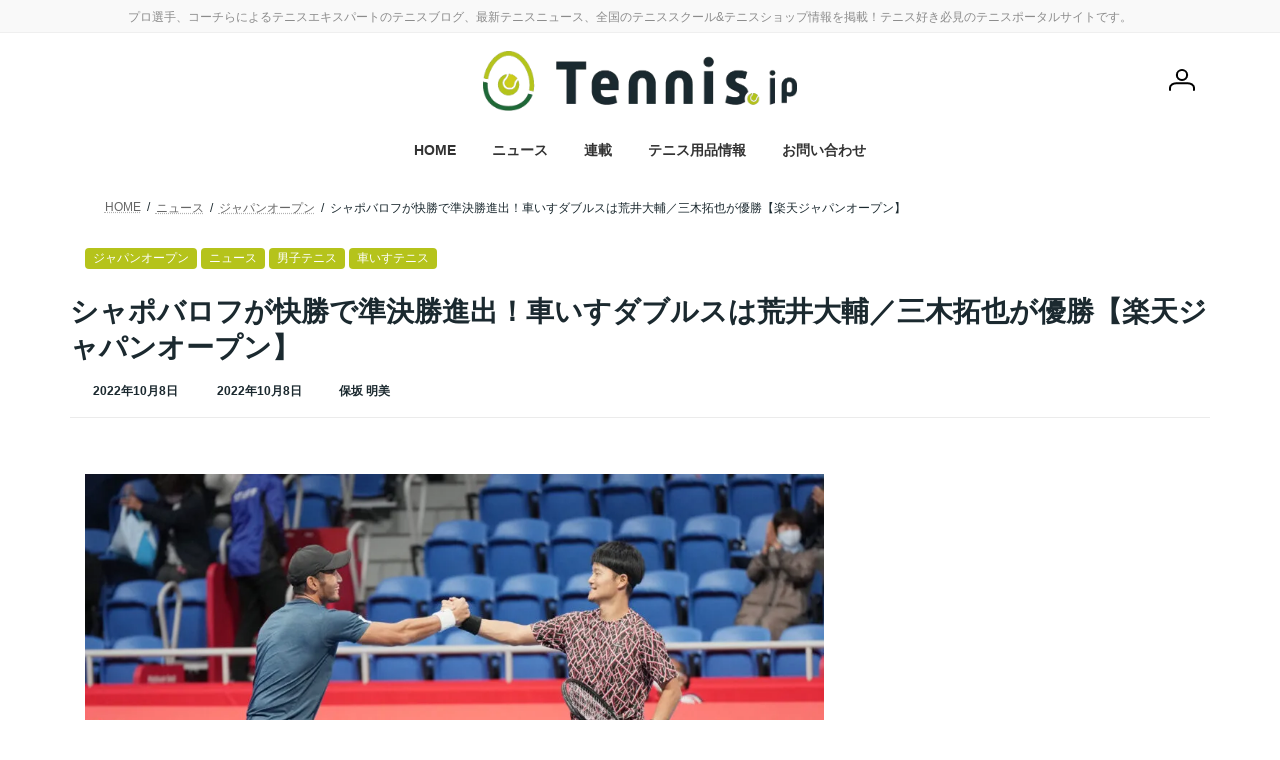

--- FILE ---
content_type: text/html; charset=UTF-8
request_url: https://tennis.jp/news/archives/332872
body_size: 27963
content:
<!DOCTYPE html>
<html lang="ja">
<head>
<meta charset="utf-8">
<meta http-equiv="X-UA-Compatible" content="IE=edge">
<meta name="viewport" content="width=device-width, initial-scale=1">
<!-- Google tag (gtag.js) --><script async src="https://www.googletagmanager.com/gtag/js?id=G-WVBGX20JNT"></script><script>window.dataLayer = window.dataLayer || [];function gtag(){dataLayer.push(arguments);}gtag('js', new Date());gtag('config', 'G-WVBGX20JNT');gtag('config', 'UA-30446359-1');</script>
<title>シャポバロフが快勝で準決勝進出！車いすダブルスは荒井大輔／三木拓也が優勝【楽天ジャパンオープン】 | Tennis.jp テニス ドット ジェイピー</title>
<meta name='robots' content='max-image-preview:large' />
	<style>img:is([sizes="auto" i], [sizes^="auto," i]) { contain-intrinsic-size: 3000px 1500px }</style>
	<link rel="stylesheet" href="https://unpkg.com/swiper@7/swiper-bundle.min.css"/>
<script src="https://unpkg.com/swiper@7/swiper-bundle.min.js"></script>
<link rel="alternate" type="application/rss+xml" title="Tennis.jp テニス ドット ジェイピー &raquo; フィード" href="https://tennis.jp/feed" />
<link rel="alternate" type="application/rss+xml" title="Tennis.jp テニス ドット ジェイピー &raquo; コメントフィード" href="https://tennis.jp/comments/feed" />
<meta name="description" content="10月７日（金）、有明コロシアム及びインドアコート（江東区・有明）にてATP500『楽天ジャパンオープンテニス チャンピオンシップス』のシングルス準々決勝、ダブルス準決勝１試合と、車いすテニスシングルス準決勝２試合、同ダブルス決勝が開催された。デイマッチでは、第４シードのフランシス・ティアフォー（アメリカ）が、セルビアのミオミル・ケツマノビッチを相手に快勝。続くクォン・スンウ（韓国）とペドロ・マルチネス（スペイン）というノーシード勢の戦いも、クォンが１時間21分で勝" /><script type="text/javascript">
/* <![CDATA[ */
window._wpemojiSettings = {"baseUrl":"https:\/\/s.w.org\/images\/core\/emoji\/15.0.3\/72x72\/","ext":".png","svgUrl":"https:\/\/s.w.org\/images\/core\/emoji\/15.0.3\/svg\/","svgExt":".svg","source":{"concatemoji":"https:\/\/tennis.jp\/wp-includes\/js\/wp-emoji-release.min.js?ver=6.7.4"}};
/*! This file is auto-generated */
!function(i,n){var o,s,e;function c(e){try{var t={supportTests:e,timestamp:(new Date).valueOf()};sessionStorage.setItem(o,JSON.stringify(t))}catch(e){}}function p(e,t,n){e.clearRect(0,0,e.canvas.width,e.canvas.height),e.fillText(t,0,0);var t=new Uint32Array(e.getImageData(0,0,e.canvas.width,e.canvas.height).data),r=(e.clearRect(0,0,e.canvas.width,e.canvas.height),e.fillText(n,0,0),new Uint32Array(e.getImageData(0,0,e.canvas.width,e.canvas.height).data));return t.every(function(e,t){return e===r[t]})}function u(e,t,n){switch(t){case"flag":return n(e,"\ud83c\udff3\ufe0f\u200d\u26a7\ufe0f","\ud83c\udff3\ufe0f\u200b\u26a7\ufe0f")?!1:!n(e,"\ud83c\uddfa\ud83c\uddf3","\ud83c\uddfa\u200b\ud83c\uddf3")&&!n(e,"\ud83c\udff4\udb40\udc67\udb40\udc62\udb40\udc65\udb40\udc6e\udb40\udc67\udb40\udc7f","\ud83c\udff4\u200b\udb40\udc67\u200b\udb40\udc62\u200b\udb40\udc65\u200b\udb40\udc6e\u200b\udb40\udc67\u200b\udb40\udc7f");case"emoji":return!n(e,"\ud83d\udc26\u200d\u2b1b","\ud83d\udc26\u200b\u2b1b")}return!1}function f(e,t,n){var r="undefined"!=typeof WorkerGlobalScope&&self instanceof WorkerGlobalScope?new OffscreenCanvas(300,150):i.createElement("canvas"),a=r.getContext("2d",{willReadFrequently:!0}),o=(a.textBaseline="top",a.font="600 32px Arial",{});return e.forEach(function(e){o[e]=t(a,e,n)}),o}function t(e){var t=i.createElement("script");t.src=e,t.defer=!0,i.head.appendChild(t)}"undefined"!=typeof Promise&&(o="wpEmojiSettingsSupports",s=["flag","emoji"],n.supports={everything:!0,everythingExceptFlag:!0},e=new Promise(function(e){i.addEventListener("DOMContentLoaded",e,{once:!0})}),new Promise(function(t){var n=function(){try{var e=JSON.parse(sessionStorage.getItem(o));if("object"==typeof e&&"number"==typeof e.timestamp&&(new Date).valueOf()<e.timestamp+604800&&"object"==typeof e.supportTests)return e.supportTests}catch(e){}return null}();if(!n){if("undefined"!=typeof Worker&&"undefined"!=typeof OffscreenCanvas&&"undefined"!=typeof URL&&URL.createObjectURL&&"undefined"!=typeof Blob)try{var e="postMessage("+f.toString()+"("+[JSON.stringify(s),u.toString(),p.toString()].join(",")+"));",r=new Blob([e],{type:"text/javascript"}),a=new Worker(URL.createObjectURL(r),{name:"wpTestEmojiSupports"});return void(a.onmessage=function(e){c(n=e.data),a.terminate(),t(n)})}catch(e){}c(n=f(s,u,p))}t(n)}).then(function(e){for(var t in e)n.supports[t]=e[t],n.supports.everything=n.supports.everything&&n.supports[t],"flag"!==t&&(n.supports.everythingExceptFlag=n.supports.everythingExceptFlag&&n.supports[t]);n.supports.everythingExceptFlag=n.supports.everythingExceptFlag&&!n.supports.flag,n.DOMReady=!1,n.readyCallback=function(){n.DOMReady=!0}}).then(function(){return e}).then(function(){var e;n.supports.everything||(n.readyCallback(),(e=n.source||{}).concatemoji?t(e.concatemoji):e.wpemoji&&e.twemoji&&(t(e.twemoji),t(e.wpemoji)))}))}((window,document),window._wpemojiSettings);
/* ]]> */
</script>
<link rel='stylesheet' id='vkExUnit_common_style-css' href='https://tennis.jp/wp-content/plugins/vk-all-in-one-expansion-unit/assets/css/vkExUnit_style.css?ver=9.113.0.1' type='text/css' media='all' />
<style id='vkExUnit_common_style-inline-css' type='text/css'>
:root {--ver_page_top_button_url:url(https://tennis.jp/wp-content/plugins/vk-all-in-one-expansion-unit/assets/images/to-top-btn-icon.svg);}@font-face {font-weight: normal;font-style: normal;font-family: "vk_sns";src: url("https://tennis.jp/wp-content/plugins/vk-all-in-one-expansion-unit/inc/sns/icons/fonts/vk_sns.eot?-bq20cj");src: url("https://tennis.jp/wp-content/plugins/vk-all-in-one-expansion-unit/inc/sns/icons/fonts/vk_sns.eot?#iefix-bq20cj") format("embedded-opentype"),url("https://tennis.jp/wp-content/plugins/vk-all-in-one-expansion-unit/inc/sns/icons/fonts/vk_sns.woff?-bq20cj") format("woff"),url("https://tennis.jp/wp-content/plugins/vk-all-in-one-expansion-unit/inc/sns/icons/fonts/vk_sns.ttf?-bq20cj") format("truetype"),url("https://tennis.jp/wp-content/plugins/vk-all-in-one-expansion-unit/inc/sns/icons/fonts/vk_sns.svg?-bq20cj#vk_sns") format("svg");}
.veu_promotion-alert__content--text {border: 1px solid rgba(0,0,0,0.125);padding: 0.5em 1em;border-radius: var(--vk-size-radius);margin-bottom: var(--vk-margin-block-bottom);font-size: 0.875rem;}/* Alert Content部分に段落タグを入れた場合に最後の段落の余白を0にする */.veu_promotion-alert__content--text p:last-of-type{margin-bottom:0;margin-top: 0;}
</style>
<link rel='stylesheet' id='vk-header-top-css' href='https://tennis.jp/wp-content/plugins/lightning-g3-pro-unit/inc/header-top/package/css/header-top.css?ver=0.1.1' type='text/css' media='all' />
<style id='vk-header-top-inline-css' type='text/css'>
/* Header Top */.header-top{color:#8c8c8c;}.header-top .nav li a{color:#8c8c8c;}
</style>
<style id='wp-emoji-styles-inline-css' type='text/css'>

	img.wp-smiley, img.emoji {
		display: inline !important;
		border: none !important;
		box-shadow: none !important;
		height: 1em !important;
		width: 1em !important;
		margin: 0 0.07em !important;
		vertical-align: -0.1em !important;
		background: none !important;
		padding: 0 !important;
	}
</style>
<link rel='stylesheet' id='wp-block-library-css' href='https://tennis.jp/wp-includes/css/dist/block-library/style.min.css?ver=6.7.4' type='text/css' media='all' />
<style id='wp-block-library-inline-css' type='text/css'>
/* VK Color Palettes */:root{ --wp--preset--color--vk-color-primary:#b5c31b}/* --vk-color-primary is deprecated. */:root{ --vk-color-primary: var(--wp--preset--color--vk-color-primary);}:root{ --wp--preset--color--vk-color-primary-dark:#919c16}/* --vk-color-primary-dark is deprecated. */:root{ --vk-color-primary-dark: var(--wp--preset--color--vk-color-primary-dark);}:root{ --wp--preset--color--vk-color-primary-vivid:#c7d71e}/* --vk-color-primary-vivid is deprecated. */:root{ --vk-color-primary-vivid: var(--wp--preset--color--vk-color-primary-vivid);}:root{ --wp--preset--color--vk-color-custom-1:#ebebeb}/* --vk-color-custom-1 is deprecated. */:root{ --vk-color-custom-1: var(--wp--preset--color--vk-color-custom-1);}:root{ --wp--preset--color--vk-color-custom-2:#1b292f}/* --vk-color-custom-2 is deprecated. */:root{ --vk-color-custom-2: var(--wp--preset--color--vk-color-custom-2);}:root{ --wp--preset--color--vk-color-custom-3:#b5c31b}/* --vk-color-custom-3 is deprecated. */:root{ --vk-color-custom-3: var(--wp--preset--color--vk-color-custom-3);}:root{ --wp--preset--color--vk-color-custom-4:#b5c31b}/* --vk-color-custom-4 is deprecated. */:root{ --vk-color-custom-4: var(--wp--preset--color--vk-color-custom-4);}:root{ --wp--preset--color--vk-color-custom-5:#c93047}/* --vk-color-custom-5 is deprecated. */:root{ --vk-color-custom-5: var(--wp--preset--color--vk-color-custom-5);}
</style>
<link rel='stylesheet' id='rich-taxonomy-term-archive-block-css' href='https://tennis.jp/wp-content/plugins/rich-taxonomy/dist/css/term-archive-block-style.css?ver=11d2d27dd9be029e57e2beed7a511c07' type='text/css' media='all' />
<link rel='stylesheet' id='wc-memberships-blocks-css' href='https://tennis.jp/wp-content/plugins/woocommerce-memberships/assets/css/blocks/wc-memberships-blocks.min.css?ver=1.27.5' type='text/css' media='all' />
<link rel='stylesheet' id='taro-terms-block-css' href='https://tennis.jp/wp-content/plugins/taro-taxonomy-blocks/dist/css/style-block-terms.css?ver=1.2.2' type='text/css' media='all' />
<link rel='stylesheet' id='taro-series-toc-css' href='https://tennis.jp/wp-content/plugins/taro-series/dist/css/toc.css?ver=944575fdd51f2b1350beb4fe80efe453' type='text/css' media='all' />
<link rel='stylesheet' id='taro-iframe-block-css' href='https://tennis.jp/wp-content/plugins/taro-iframe-block/dist/css/style.css?ver=1.1.2' type='text/css' media='all' />
<style id='classic-theme-styles-inline-css' type='text/css'>
/*! This file is auto-generated */
.wp-block-button__link{color:#fff;background-color:#32373c;border-radius:9999px;box-shadow:none;text-decoration:none;padding:calc(.667em + 2px) calc(1.333em + 2px);font-size:1.125em}.wp-block-file__button{background:#32373c;color:#fff;text-decoration:none}
</style>
<style id='global-styles-inline-css' type='text/css'>
:root{--wp--preset--aspect-ratio--square: 1;--wp--preset--aspect-ratio--4-3: 4/3;--wp--preset--aspect-ratio--3-4: 3/4;--wp--preset--aspect-ratio--3-2: 3/2;--wp--preset--aspect-ratio--2-3: 2/3;--wp--preset--aspect-ratio--16-9: 16/9;--wp--preset--aspect-ratio--9-16: 9/16;--wp--preset--color--black: #000000;--wp--preset--color--cyan-bluish-gray: #abb8c3;--wp--preset--color--white: #ffffff;--wp--preset--color--pale-pink: #f78da7;--wp--preset--color--vivid-red: #cf2e2e;--wp--preset--color--luminous-vivid-orange: #ff6900;--wp--preset--color--luminous-vivid-amber: #fcb900;--wp--preset--color--light-green-cyan: #7bdcb5;--wp--preset--color--vivid-green-cyan: #00d084;--wp--preset--color--pale-cyan-blue: #8ed1fc;--wp--preset--color--vivid-cyan-blue: #0693e3;--wp--preset--color--vivid-purple: #9b51e0;--wp--preset--color--vk-color-primary: #b5c31b;--wp--preset--color--vk-color-primary-dark: #919c16;--wp--preset--color--vk-color-primary-vivid: #c7d71e;--wp--preset--color--vk-color-custom-1: #ebebeb;--wp--preset--color--vk-color-custom-2: #1b292f;--wp--preset--color--vk-color-custom-3: #b5c31b;--wp--preset--color--vk-color-custom-4: #b5c31b;--wp--preset--color--vk-color-custom-5: #c93047;--wp--preset--gradient--vivid-cyan-blue-to-vivid-purple: linear-gradient(135deg,rgba(6,147,227,1) 0%,rgb(155,81,224) 100%);--wp--preset--gradient--light-green-cyan-to-vivid-green-cyan: linear-gradient(135deg,rgb(122,220,180) 0%,rgb(0,208,130) 100%);--wp--preset--gradient--luminous-vivid-amber-to-luminous-vivid-orange: linear-gradient(135deg,rgba(252,185,0,1) 0%,rgba(255,105,0,1) 100%);--wp--preset--gradient--luminous-vivid-orange-to-vivid-red: linear-gradient(135deg,rgba(255,105,0,1) 0%,rgb(207,46,46) 100%);--wp--preset--gradient--very-light-gray-to-cyan-bluish-gray: linear-gradient(135deg,rgb(238,238,238) 0%,rgb(169,184,195) 100%);--wp--preset--gradient--cool-to-warm-spectrum: linear-gradient(135deg,rgb(74,234,220) 0%,rgb(151,120,209) 20%,rgb(207,42,186) 40%,rgb(238,44,130) 60%,rgb(251,105,98) 80%,rgb(254,248,76) 100%);--wp--preset--gradient--blush-light-purple: linear-gradient(135deg,rgb(255,206,236) 0%,rgb(152,150,240) 100%);--wp--preset--gradient--blush-bordeaux: linear-gradient(135deg,rgb(254,205,165) 0%,rgb(254,45,45) 50%,rgb(107,0,62) 100%);--wp--preset--gradient--luminous-dusk: linear-gradient(135deg,rgb(255,203,112) 0%,rgb(199,81,192) 50%,rgb(65,88,208) 100%);--wp--preset--gradient--pale-ocean: linear-gradient(135deg,rgb(255,245,203) 0%,rgb(182,227,212) 50%,rgb(51,167,181) 100%);--wp--preset--gradient--electric-grass: linear-gradient(135deg,rgb(202,248,128) 0%,rgb(113,206,126) 100%);--wp--preset--gradient--midnight: linear-gradient(135deg,rgb(2,3,129) 0%,rgb(40,116,252) 100%);--wp--preset--gradient--vivid-green-cyan-to-vivid-cyan-blue: linear-gradient(135deg,rgba(0,208,132,1) 0%,rgba(6,147,227,1) 100%);--wp--preset--font-size--small: 14px;--wp--preset--font-size--medium: 20px;--wp--preset--font-size--large: 24px;--wp--preset--font-size--x-large: 42px;--wp--preset--font-size--regular: 16px;--wp--preset--font-size--huge: 36px;--wp--preset--spacing--20: 0.44rem;--wp--preset--spacing--30: 0.67rem;--wp--preset--spacing--40: 1rem;--wp--preset--spacing--50: 1.5rem;--wp--preset--spacing--60: 2.25rem;--wp--preset--spacing--70: 3.38rem;--wp--preset--spacing--80: 5.06rem;--wp--preset--shadow--natural: 6px 6px 9px rgba(0, 0, 0, 0.2);--wp--preset--shadow--deep: 12px 12px 50px rgba(0, 0, 0, 0.4);--wp--preset--shadow--sharp: 6px 6px 0px rgba(0, 0, 0, 0.2);--wp--preset--shadow--outlined: 6px 6px 0px -3px rgba(255, 255, 255, 1), 6px 6px rgba(0, 0, 0, 1);--wp--preset--shadow--crisp: 6px 6px 0px rgba(0, 0, 0, 1);}:where(.is-layout-flex){gap: 0.5em;}:where(.is-layout-grid){gap: 0.5em;}body .is-layout-flex{display: flex;}.is-layout-flex{flex-wrap: wrap;align-items: center;}.is-layout-flex > :is(*, div){margin: 0;}body .is-layout-grid{display: grid;}.is-layout-grid > :is(*, div){margin: 0;}:where(.wp-block-columns.is-layout-flex){gap: 2em;}:where(.wp-block-columns.is-layout-grid){gap: 2em;}:where(.wp-block-post-template.is-layout-flex){gap: 1.25em;}:where(.wp-block-post-template.is-layout-grid){gap: 1.25em;}.has-black-color{color: var(--wp--preset--color--black) !important;}.has-cyan-bluish-gray-color{color: var(--wp--preset--color--cyan-bluish-gray) !important;}.has-white-color{color: var(--wp--preset--color--white) !important;}.has-pale-pink-color{color: var(--wp--preset--color--pale-pink) !important;}.has-vivid-red-color{color: var(--wp--preset--color--vivid-red) !important;}.has-luminous-vivid-orange-color{color: var(--wp--preset--color--luminous-vivid-orange) !important;}.has-luminous-vivid-amber-color{color: var(--wp--preset--color--luminous-vivid-amber) !important;}.has-light-green-cyan-color{color: var(--wp--preset--color--light-green-cyan) !important;}.has-vivid-green-cyan-color{color: var(--wp--preset--color--vivid-green-cyan) !important;}.has-pale-cyan-blue-color{color: var(--wp--preset--color--pale-cyan-blue) !important;}.has-vivid-cyan-blue-color{color: var(--wp--preset--color--vivid-cyan-blue) !important;}.has-vivid-purple-color{color: var(--wp--preset--color--vivid-purple) !important;}.has-vk-color-primary-color{color: var(--wp--preset--color--vk-color-primary) !important;}.has-vk-color-primary-dark-color{color: var(--wp--preset--color--vk-color-primary-dark) !important;}.has-vk-color-primary-vivid-color{color: var(--wp--preset--color--vk-color-primary-vivid) !important;}.has-vk-color-custom-1-color{color: var(--wp--preset--color--vk-color-custom-1) !important;}.has-vk-color-custom-2-color{color: var(--wp--preset--color--vk-color-custom-2) !important;}.has-vk-color-custom-3-color{color: var(--wp--preset--color--vk-color-custom-3) !important;}.has-vk-color-custom-4-color{color: var(--wp--preset--color--vk-color-custom-4) !important;}.has-vk-color-custom-5-color{color: var(--wp--preset--color--vk-color-custom-5) !important;}.has-black-background-color{background-color: var(--wp--preset--color--black) !important;}.has-cyan-bluish-gray-background-color{background-color: var(--wp--preset--color--cyan-bluish-gray) !important;}.has-white-background-color{background-color: var(--wp--preset--color--white) !important;}.has-pale-pink-background-color{background-color: var(--wp--preset--color--pale-pink) !important;}.has-vivid-red-background-color{background-color: var(--wp--preset--color--vivid-red) !important;}.has-luminous-vivid-orange-background-color{background-color: var(--wp--preset--color--luminous-vivid-orange) !important;}.has-luminous-vivid-amber-background-color{background-color: var(--wp--preset--color--luminous-vivid-amber) !important;}.has-light-green-cyan-background-color{background-color: var(--wp--preset--color--light-green-cyan) !important;}.has-vivid-green-cyan-background-color{background-color: var(--wp--preset--color--vivid-green-cyan) !important;}.has-pale-cyan-blue-background-color{background-color: var(--wp--preset--color--pale-cyan-blue) !important;}.has-vivid-cyan-blue-background-color{background-color: var(--wp--preset--color--vivid-cyan-blue) !important;}.has-vivid-purple-background-color{background-color: var(--wp--preset--color--vivid-purple) !important;}.has-vk-color-primary-background-color{background-color: var(--wp--preset--color--vk-color-primary) !important;}.has-vk-color-primary-dark-background-color{background-color: var(--wp--preset--color--vk-color-primary-dark) !important;}.has-vk-color-primary-vivid-background-color{background-color: var(--wp--preset--color--vk-color-primary-vivid) !important;}.has-vk-color-custom-1-background-color{background-color: var(--wp--preset--color--vk-color-custom-1) !important;}.has-vk-color-custom-2-background-color{background-color: var(--wp--preset--color--vk-color-custom-2) !important;}.has-vk-color-custom-3-background-color{background-color: var(--wp--preset--color--vk-color-custom-3) !important;}.has-vk-color-custom-4-background-color{background-color: var(--wp--preset--color--vk-color-custom-4) !important;}.has-vk-color-custom-5-background-color{background-color: var(--wp--preset--color--vk-color-custom-5) !important;}.has-black-border-color{border-color: var(--wp--preset--color--black) !important;}.has-cyan-bluish-gray-border-color{border-color: var(--wp--preset--color--cyan-bluish-gray) !important;}.has-white-border-color{border-color: var(--wp--preset--color--white) !important;}.has-pale-pink-border-color{border-color: var(--wp--preset--color--pale-pink) !important;}.has-vivid-red-border-color{border-color: var(--wp--preset--color--vivid-red) !important;}.has-luminous-vivid-orange-border-color{border-color: var(--wp--preset--color--luminous-vivid-orange) !important;}.has-luminous-vivid-amber-border-color{border-color: var(--wp--preset--color--luminous-vivid-amber) !important;}.has-light-green-cyan-border-color{border-color: var(--wp--preset--color--light-green-cyan) !important;}.has-vivid-green-cyan-border-color{border-color: var(--wp--preset--color--vivid-green-cyan) !important;}.has-pale-cyan-blue-border-color{border-color: var(--wp--preset--color--pale-cyan-blue) !important;}.has-vivid-cyan-blue-border-color{border-color: var(--wp--preset--color--vivid-cyan-blue) !important;}.has-vivid-purple-border-color{border-color: var(--wp--preset--color--vivid-purple) !important;}.has-vk-color-primary-border-color{border-color: var(--wp--preset--color--vk-color-primary) !important;}.has-vk-color-primary-dark-border-color{border-color: var(--wp--preset--color--vk-color-primary-dark) !important;}.has-vk-color-primary-vivid-border-color{border-color: var(--wp--preset--color--vk-color-primary-vivid) !important;}.has-vk-color-custom-1-border-color{border-color: var(--wp--preset--color--vk-color-custom-1) !important;}.has-vk-color-custom-2-border-color{border-color: var(--wp--preset--color--vk-color-custom-2) !important;}.has-vk-color-custom-3-border-color{border-color: var(--wp--preset--color--vk-color-custom-3) !important;}.has-vk-color-custom-4-border-color{border-color: var(--wp--preset--color--vk-color-custom-4) !important;}.has-vk-color-custom-5-border-color{border-color: var(--wp--preset--color--vk-color-custom-5) !important;}.has-vivid-cyan-blue-to-vivid-purple-gradient-background{background: var(--wp--preset--gradient--vivid-cyan-blue-to-vivid-purple) !important;}.has-light-green-cyan-to-vivid-green-cyan-gradient-background{background: var(--wp--preset--gradient--light-green-cyan-to-vivid-green-cyan) !important;}.has-luminous-vivid-amber-to-luminous-vivid-orange-gradient-background{background: var(--wp--preset--gradient--luminous-vivid-amber-to-luminous-vivid-orange) !important;}.has-luminous-vivid-orange-to-vivid-red-gradient-background{background: var(--wp--preset--gradient--luminous-vivid-orange-to-vivid-red) !important;}.has-very-light-gray-to-cyan-bluish-gray-gradient-background{background: var(--wp--preset--gradient--very-light-gray-to-cyan-bluish-gray) !important;}.has-cool-to-warm-spectrum-gradient-background{background: var(--wp--preset--gradient--cool-to-warm-spectrum) !important;}.has-blush-light-purple-gradient-background{background: var(--wp--preset--gradient--blush-light-purple) !important;}.has-blush-bordeaux-gradient-background{background: var(--wp--preset--gradient--blush-bordeaux) !important;}.has-luminous-dusk-gradient-background{background: var(--wp--preset--gradient--luminous-dusk) !important;}.has-pale-ocean-gradient-background{background: var(--wp--preset--gradient--pale-ocean) !important;}.has-electric-grass-gradient-background{background: var(--wp--preset--gradient--electric-grass) !important;}.has-midnight-gradient-background{background: var(--wp--preset--gradient--midnight) !important;}.has-small-font-size{font-size: var(--wp--preset--font-size--small) !important;}.has-medium-font-size{font-size: var(--wp--preset--font-size--medium) !important;}.has-large-font-size{font-size: var(--wp--preset--font-size--large) !important;}.has-x-large-font-size{font-size: var(--wp--preset--font-size--x-large) !important;}
:where(.wp-block-post-template.is-layout-flex){gap: 1.25em;}:where(.wp-block-post-template.is-layout-grid){gap: 1.25em;}
:where(.wp-block-columns.is-layout-flex){gap: 2em;}:where(.wp-block-columns.is-layout-grid){gap: 2em;}
:root :where(.wp-block-pullquote){font-size: 1.5em;line-height: 1.6;}
</style>
<link rel='stylesheet' id='contact-form-7-css' href='https://tennis.jp/wp-content/plugins/contact-form-7/includes/css/styles.css?ver=6.1.4' type='text/css' media='all' />
<link rel='stylesheet' id='flexible-table-block-css' href='https://tennis.jp/wp-content/plugins/flexible-table-block/build/style-index.css?ver=1743046612' type='text/css' media='all' />
<style id='flexible-table-block-inline-css' type='text/css'>
.wp-block-flexible-table-block-table.wp-block-flexible-table-block-table>table{width:100%;max-width:100%;border-collapse:collapse;}.wp-block-flexible-table-block-table.wp-block-flexible-table-block-table.is-style-stripes tbody tr:nth-child(odd) th{background-color:#f0f0f1;}.wp-block-flexible-table-block-table.wp-block-flexible-table-block-table.is-style-stripes tbody tr:nth-child(odd) td{background-color:#f0f0f1;}.wp-block-flexible-table-block-table.wp-block-flexible-table-block-table.is-style-stripes tbody tr:nth-child(even) th{background-color:#ffffff;}.wp-block-flexible-table-block-table.wp-block-flexible-table-block-table.is-style-stripes tbody tr:nth-child(even) td{background-color:#ffffff;}.wp-block-flexible-table-block-table.wp-block-flexible-table-block-table>table tr th,.wp-block-flexible-table-block-table.wp-block-flexible-table-block-table>table tr td{padding:0.5em;border-width:1px;border-style:solid;border-color:#000000;text-align:left;vertical-align:middle;}.wp-block-flexible-table-block-table.wp-block-flexible-table-block-table>table tr th{background-color:#f0f0f1;}.wp-block-flexible-table-block-table.wp-block-flexible-table-block-table>table tr td{background-color:#ffffff;}@media screen and (min-width:769px){.wp-block-flexible-table-block-table.is-scroll-on-pc{overflow-x:scroll;}.wp-block-flexible-table-block-table.is-scroll-on-pc table{max-width:none;align-self:self-start;}}@media screen and (max-width:768px){.wp-block-flexible-table-block-table.is-scroll-on-mobile{overflow-x:scroll;}.wp-block-flexible-table-block-table.is-scroll-on-mobile table{max-width:none;align-self:self-start;}.wp-block-flexible-table-block-table table.is-stacked-on-mobile th,.wp-block-flexible-table-block-table table.is-stacked-on-mobile td{width:100%!important;display:block;}}
</style>
<link rel='stylesheet' id='woocommerce-layout-css' href='https://tennis.jp/wp-content/plugins/woocommerce/assets/css/woocommerce-layout.css?ver=10.3.7' type='text/css' media='all' />
<link rel='stylesheet' id='woocommerce-smallscreen-css' href='https://tennis.jp/wp-content/plugins/woocommerce/assets/css/woocommerce-smallscreen.css?ver=10.3.7' type='text/css' media='only screen and (max-width: 768px)' />
<link rel='stylesheet' id='woocommerce-general-css' href='https://tennis.jp/wp-content/plugins/woocommerce/assets/css/woocommerce.css?ver=10.3.7' type='text/css' media='all' />
<style id='woocommerce-inline-inline-css' type='text/css'>
.woocommerce form .form-row .required { visibility: visible; }
</style>
<link rel='stylesheet' id='wpcf7-redirect-script-frontend-css' href='https://tennis.jp/wp-content/plugins/wpcf7-redirect/build/assets/frontend-script.css?ver=2c532d7e2be36f6af233' type='text/css' media='all' />
<link rel='stylesheet' id='colorbox-css' href='https://tennis.jp/wp-content/plugins/simple-colorbox/themes/theme1/colorbox.css?ver=6.7.4' type='text/css' media='screen' />
<link rel='stylesheet' id='vk-swiper-style-css' href='https://tennis.jp/wp-content/plugins/vk-blocks-pro/vendor/vektor-inc/vk-swiper/src/assets/css/swiper-bundle.min.css?ver=11.0.2' type='text/css' media='all' />
<link rel='stylesheet' id='brands-styles-css' href='https://tennis.jp/wp-content/plugins/woocommerce/assets/css/brands.css?ver=10.3.7' type='text/css' media='all' />
<link rel='stylesheet' id='wc-memberships-frontend-css' href='https://tennis.jp/wp-content/plugins/woocommerce-memberships/assets/css/frontend/wc-memberships-frontend.min.css?ver=1.27.5' type='text/css' media='all' />
<link rel='stylesheet' id='lightning-common-style-css' href='https://tennis.jp/wp-content/themes/lightning/_g3/assets/css/style.css?ver=15.33.1' type='text/css' media='all' />
<style id='lightning-common-style-inline-css' type='text/css'>
/* Lightning */:root {--vk-color-primary:#b5c31b;--vk-color-primary-dark:#919c16;--vk-color-primary-vivid:#c7d71e;--g_nav_main_acc_icon_open_url:url(https://tennis.jp/wp-content/themes/lightning/_g3/inc/vk-mobile-nav/package/images/vk-menu-acc-icon-open-black.svg);--g_nav_main_acc_icon_close_url: url(https://tennis.jp/wp-content/themes/lightning/_g3/inc/vk-mobile-nav/package/images/vk-menu-close-black.svg);--g_nav_sub_acc_icon_open_url: url(https://tennis.jp/wp-content/themes/lightning/_g3/inc/vk-mobile-nav/package/images/vk-menu-acc-icon-open-white.svg);--g_nav_sub_acc_icon_close_url: url(https://tennis.jp/wp-content/themes/lightning/_g3/inc/vk-mobile-nav/package/images/vk-menu-close-white.svg);}
:root{--swiper-navigation-color: #fff;}
:root {--vk-size-text: 16px;}.main-section {--vk-color-text-link: #2779ad;--vk-color-text-link-hover: #2fa9ce;}
/* vk-mobile-nav */:root {--vk-mobile-nav-menu-btn-bg-src: url("https://tennis.jp/wp-content/themes/lightning/_g3/inc/vk-mobile-nav/package/images/vk-menu-btn-black.svg");--vk-mobile-nav-menu-btn-close-bg-src: url("https://tennis.jp/wp-content/themes/lightning/_g3/inc/vk-mobile-nav/package/images/vk-menu-close-black.svg");--vk-menu-acc-icon-open-black-bg-src: url("https://tennis.jp/wp-content/themes/lightning/_g3/inc/vk-mobile-nav/package/images/vk-menu-acc-icon-open-black.svg");--vk-menu-acc-icon-open-white-bg-src: url("https://tennis.jp/wp-content/themes/lightning/_g3/inc/vk-mobile-nav/package/images/vk-menu-acc-icon-open-white.svg");--vk-menu-acc-icon-close-black-bg-src: url("https://tennis.jp/wp-content/themes/lightning/_g3/inc/vk-mobile-nav/package/images/vk-menu-close-black.svg");--vk-menu-acc-icon-close-white-bg-src: url("https://tennis.jp/wp-content/themes/lightning/_g3/inc/vk-mobile-nav/package/images/vk-menu-close-white.svg");}
</style>
<link rel='stylesheet' id='lightning-design-style-css' href='https://tennis.jp/wp-content/themes/lightning/_g3/design-skin/plain/css/style.css?ver=15.33.1' type='text/css' media='all' />
<style id='lightning-design-style-inline-css' type='text/css'>
.tagcloud a:before { font-family: "Font Awesome 7 Free";content: "\f02b";font-weight: bold; }
.vk-campaign-text{color:#fff;background-color:#eab010;}.vk-campaign-text_btn,.vk-campaign-text_btn:link,.vk-campaign-text_btn:visited,.vk-campaign-text_btn:focus,.vk-campaign-text_btn:active{background:#fff;color:#4c4c4c;}a.vk-campaign-text_btn:hover{background:#eab010;color:#fff;}.vk-campaign-text_link,.vk-campaign-text_link:link,.vk-campaign-text_link:hover,.vk-campaign-text_link:visited,.vk-campaign-text_link:active,.vk-campaign-text_link:focus{color:#fff;}
/* page header */:root{--vk-page-header-url : url(https://tennis.jp/wp-content/uploads/2022/10/AraiNiki-20221007-I-06-1024x683.jpg);}@media ( max-width:575.98px ){:root{--vk-page-header-url : url(https://tennis.jp/wp-content/uploads/2022/10/AraiNiki-20221007-I-06-1024x683.jpg);}}.page-header{ position:relative;color:#fff;background: var(--vk-page-header-url, url(https://tennis.jp/wp-content/uploads/2022/10/AraiNiki-20221007-I-06-1024x683.jpg) ) no-repeat 50% center;background-size: cover;min-height:9rem;}.page-header::before{content:"";position:absolute;top:0;left:0;background-color:#000;opacity:0.7;width:100%;height:100%;}
</style>
<link rel='stylesheet' id='vk-blog-card-css' href='https://tennis.jp/wp-content/themes/lightning/_g3/inc/vk-wp-oembed-blog-card/package/css/blog-card.css?ver=6.7.4' type='text/css' media='all' />
<link rel='stylesheet' id='lightning-woo-style-css' href='https://tennis.jp/wp-content/themes/lightning/_g3/plugin-support/woocommerce/css/woo.css?ver=15.33.1' type='text/css' media='all' />
<link rel='stylesheet' id='veu-cta-css' href='https://tennis.jp/wp-content/plugins/vk-all-in-one-expansion-unit/inc/call-to-action/package/assets/css/style.css?ver=9.113.0.1' type='text/css' media='all' />
<link rel='stylesheet' id='vk-blocks-build-css-css' href='https://tennis.jp/wp-content/plugins/vk-blocks-pro/build/block-build.css?ver=1.115.2.0' type='text/css' media='all' />
<style id='vk-blocks-build-css-inline-css' type='text/css'>

	:root {
		--vk_image-mask-circle: url(https://tennis.jp/wp-content/plugins/vk-blocks-pro/inc/vk-blocks/images/circle.svg);
		--vk_image-mask-wave01: url(https://tennis.jp/wp-content/plugins/vk-blocks-pro/inc/vk-blocks/images/wave01.svg);
		--vk_image-mask-wave02: url(https://tennis.jp/wp-content/plugins/vk-blocks-pro/inc/vk-blocks/images/wave02.svg);
		--vk_image-mask-wave03: url(https://tennis.jp/wp-content/plugins/vk-blocks-pro/inc/vk-blocks/images/wave03.svg);
		--vk_image-mask-wave04: url(https://tennis.jp/wp-content/plugins/vk-blocks-pro/inc/vk-blocks/images/wave04.svg);
	}
	

	:root {

		--vk-balloon-border-width:1px;

		--vk-balloon-speech-offset:-12px;
	}
	

	:root {
		--vk_flow-arrow: url(https://tennis.jp/wp-content/plugins/vk-blocks-pro/inc/vk-blocks/images/arrow_bottom.svg);
	}
	
</style>
<link rel='stylesheet' id='lightning-theme-style-css' href='https://tennis.jp/wp-content/themes/tennisjp-theme/style.css?ver=15.33.1' type='text/css' media='all' />
<link rel='stylesheet' id='vk-font-awesome-css' href='https://tennis.jp/wp-content/themes/lightning/vendor/vektor-inc/font-awesome-versions/src/font-awesome/css/all.min.css?ver=7.1.0' type='text/css' media='all' />
<link rel='stylesheet' id='vk-header-layout-css' href='https://tennis.jp/wp-content/plugins/lightning-g3-pro-unit/inc/header-layout/package/css/header-layout.css?ver=0.29.10' type='text/css' media='all' />
<style id='vk-header-layout-inline-css' type='text/css'>
/* Header Layout */:root {--vk-header-logo-url:url(https://tennis.jp/wp-content/uploads/2022/09/footer_logo.png);}
</style>
<link rel='stylesheet' id='vk-campaign-text-css' href='https://tennis.jp/wp-content/plugins/lightning-g3-pro-unit/inc/vk-campaign-text/package/css/vk-campaign-text.css?ver=0.1.0' type='text/css' media='all' />
<link rel='stylesheet' id='vk-mobile-fix-nav-css' href='https://tennis.jp/wp-content/plugins/lightning-g3-pro-unit/inc/vk-mobile-fix-nav/package/css/vk-mobile-fix-nav.css?ver=0.0.0' type='text/css' media='all' />
<link rel='stylesheet' id='parent-style-css' href='https://tennis.jp/wp-content/themes/lightning/_g3/design-skin/origin3/css/style.css?ver=6.7.4' type='text/css' media='all' />
<link rel='stylesheet' id='lightning-common-style-css-css' href='https://tennis.jp/wp-content/themes/lightning/_g3/assets/css/style.css?ver=6.7.4' type='text/css' media='all' />
<link rel='stylesheet' id='style-child-css' href='https://tennis.jp/wp-content/themes/tennisjp-theme/dist/css/screen.css?ver=20221004165535' type='text/css' media='all' />
<script type="text/javascript" id="vk-blocks/breadcrumb-script-js-extra">
/* <![CDATA[ */
var vkBreadcrumbSeparator = {"separator":""};
/* ]]> */
</script>
<script type="text/javascript" src="https://tennis.jp/wp-content/plugins/vk-blocks-pro/build/vk-breadcrumb.min.js?ver=1.115.2.0" id="vk-blocks/breadcrumb-script-js"></script>
<script type="text/javascript" src="https://tennis.jp/wp-includes/js/jquery/jquery.min.js?ver=3.7.1" id="jquery-core-js"></script>
<script type="text/javascript" src="https://tennis.jp/wp-includes/js/jquery/jquery-migrate.min.js?ver=3.4.1" id="jquery-migrate-js"></script>
<script type="text/javascript" src="https://tennis.jp/wp-content/plugins/woocommerce/assets/js/jquery-blockui/jquery.blockUI.min.js?ver=2.7.0-wc.10.3.7" id="wc-jquery-blockui-js" defer="defer" data-wp-strategy="defer"></script>
<script type="text/javascript" id="wc-add-to-cart-js-extra">
/* <![CDATA[ */
var wc_add_to_cart_params = {"ajax_url":"\/wp-admin\/admin-ajax.php","wc_ajax_url":"\/?wc-ajax=%%endpoint%%","i18n_view_cart":"\u304a\u8cb7\u3044\u7269\u30ab\u30b4\u3092\u8868\u793a","cart_url":"https:\/\/tennis.jp\/cart","is_cart":"","cart_redirect_after_add":"no"};
/* ]]> */
</script>
<script type="text/javascript" src="https://tennis.jp/wp-content/plugins/woocommerce/assets/js/frontend/add-to-cart.min.js?ver=10.3.7" id="wc-add-to-cart-js" defer="defer" data-wp-strategy="defer"></script>
<script type="text/javascript" src="https://tennis.jp/wp-content/plugins/woocommerce/assets/js/js-cookie/js.cookie.min.js?ver=2.1.4-wc.10.3.7" id="wc-js-cookie-js" defer="defer" data-wp-strategy="defer"></script>
<script type="text/javascript" id="woocommerce-js-extra">
/* <![CDATA[ */
var woocommerce_params = {"ajax_url":"\/wp-admin\/admin-ajax.php","wc_ajax_url":"\/?wc-ajax=%%endpoint%%","i18n_password_show":"\u30d1\u30b9\u30ef\u30fc\u30c9\u3092\u8868\u793a","i18n_password_hide":"\u30d1\u30b9\u30ef\u30fc\u30c9\u3092\u96a0\u3059"};
/* ]]> */
</script>
<script type="text/javascript" src="https://tennis.jp/wp-content/plugins/woocommerce/assets/js/frontend/woocommerce.min.js?ver=10.3.7" id="woocommerce-js" defer="defer" data-wp-strategy="defer"></script>
<link rel="https://api.w.org/" href="https://tennis.jp/wp-json/" /><link rel="alternate" title="JSON" type="application/json" href="https://tennis.jp/wp-json/wp/v2/posts/332872" /><link rel="EditURI" type="application/rsd+xml" title="RSD" href="https://tennis.jp/xmlrpc.php?rsd" />
<meta name="generator" content="WordPress 6.7.4" />
<meta name="generator" content="WooCommerce 10.3.7" />
<link rel="canonical" href="https://tennis.jp/news/archives/332872" />
<link rel='shortlink' href='https://tennis.jp/?p=332872' />
<link rel="alternate" title="oEmbed (JSON)" type="application/json+oembed" href="https://tennis.jp/wp-json/oembed/1.0/embed?url=https%3A%2F%2Ftennis.jp%2Fnews%2Farchives%2F332872" />
<link rel="alternate" title="oEmbed (XML)" type="text/xml+oembed" href="https://tennis.jp/wp-json/oembed/1.0/embed?url=https%3A%2F%2Ftennis.jp%2Fnews%2Farchives%2F332872&#038;format=xml" />

<!-- Simple Colorbox Plugin v1.6.1 by Ryan Hellyer ... https://geek.hellyer.kiwi/products/simple-colorbox/ -->
	<noscript><style>.woocommerce-product-gallery{ opacity: 1 !important; }</style></noscript>
	<!-- [ VK All in One Expansion Unit OGP ] -->
<meta property="og:site_name" content="Tennis.jp テニス ドット ジェイピー" />
<meta property="og:url" content="https://tennis.jp/news/archives/332872" />
<meta property="og:title" content="シャポバロフが快勝で準決勝進出！車いすダブルスは荒井大輔／三木拓也が優勝【楽天ジャパンオープン】 | Tennis.jp テニス ドット ジェイピー" />
<meta property="og:description" content="10月７日（金）、有明コロシアム及びインドアコート（江東区・有明）にてATP500『楽天ジャパンオープンテニス チャンピオンシップス』のシングルス準々決勝、ダブルス準決勝１試合と、車いすテニスシングルス準決勝２試合、同ダブルス決勝が開催された。デイマッチでは、第４シードのフランシス・ティアフォー（アメリカ）が、セルビアのミオミル・ケツマノビッチを相手に快勝。続くクォン・スンウ（韓国）とペドロ・マルチネス（スペイン）というノーシード勢の戦いも、クォンが１時間21分で勝" />
<meta property="og:type" content="article" />
<meta property="og:image" content="https://tennis.jp/wp-content/uploads/2022/10/AraiNiki-20221007-I-06-1024x683.jpg" />
<meta property="og:image:width" content="1024" />
<meta property="og:image:height" content="683" />
<!-- [ / VK All in One Expansion Unit OGP ] -->
<!-- [ VK All in One Expansion Unit twitter card ] -->
<meta name="twitter:card" content="summary_large_image">
<meta name="twitter:description" content="10月７日（金）、有明コロシアム及びインドアコート（江東区・有明）にてATP500『楽天ジャパンオープンテニス チャンピオンシップス』のシングルス準々決勝、ダブルス準決勝１試合と、車いすテニスシングルス準決勝２試合、同ダブルス決勝が開催された。デイマッチでは、第４シードのフランシス・ティアフォー（アメリカ）が、セルビアのミオミル・ケツマノビッチを相手に快勝。続くクォン・スンウ（韓国）とペドロ・マルチネス（スペイン）というノーシード勢の戦いも、クォンが１時間21分で勝">
<meta name="twitter:title" content="シャポバロフが快勝で準決勝進出！車いすダブルスは荒井大輔／三木拓也が優勝【楽天ジャパンオープン】 | Tennis.jp テニス ドット ジェイピー">
<meta name="twitter:url" content="https://tennis.jp/news/archives/332872">
	<meta name="twitter:image" content="https://tennis.jp/wp-content/uploads/2022/10/AraiNiki-20221007-I-06-1024x683.jpg">
	<meta name="twitter:domain" content="tennis.jp">
	<!-- [ / VK All in One Expansion Unit twitter card ] -->
	<link rel="icon" href="https://tennis.jp/wp-content/uploads/2022/09/cropped-icon-512x512-1-32x32.png" sizes="32x32" />
<link rel="icon" href="https://tennis.jp/wp-content/uploads/2022/09/cropped-icon-512x512-1-192x192.png" sizes="192x192" />
<link rel="apple-touch-icon" href="https://tennis.jp/wp-content/uploads/2022/09/cropped-icon-512x512-1-180x180.png" />
<meta name="msapplication-TileImage" content="https://tennis.jp/wp-content/uploads/2022/09/cropped-icon-512x512-1-270x270.png" />
		<style type="text/css" id="wp-custom-css">
			.page-link dl .post-page-numbers.current, .page-link dl .post-page-numbers:hover:not(span) {
    background-color: #B5C31B;
}

.widget_search .widget-title {
	color: #1b292f;
	border-bottom: none;
}

.widget_search .widget-title::before {
	margin: 0 auto 1rem auto;
}

.widget_search .widget-title::after {
	content: none;
}

.grecaptcha-badge {
	display: none !important;
}

.vk-mobile-nav-widget .searchform input[type="submit"] {
	background: #1b292f;
	color: #fff;
}

.related-posts__list {
	width: 100%;
}		</style>
		<!-- [ VK All in One Expansion Unit Article Structure Data ] --><script type="application/ld+json">{"@context":"https://schema.org/","@type":"Article","headline":"シャポバロフが快勝で準決勝進出！車いすダブルスは荒井大輔／三木拓也が優勝【楽天ジャパンオープン】","image":"https://tennis.jp/wp-content/uploads/2022/10/AraiNiki-20221007-I-06-320x180.jpg","datePublished":"2022-10-08T01:28:15+09:00","dateModified":"2022-10-08T17:00:42+09:00","author":{"@type":"","name":"akemihosaka","url":"https://tennis.jp/","sameAs":""}}</script><!-- [ / VK All in One Expansion Unit Article Structure Data ] --></head>
<body class="post-template-default single single-post postid-332872 single-format-standard wp-embed-responsive theme-lightning woocommerce-no-js vk-blocks device-pc fa_v7_css post-name-%e3%82%b7%e3%83%a3%e3%83%9d%e3%83%90%e3%83%ad%e3%83%95%e3%81%8c%e5%bf%ab%e5%8b%9d%e3%81%a7%e6%ba%96%e6%b1%ba%e5%8b%9d%e9%80%b2%e5%87%ba%ef%bc%81%e8%bb%8a%e3%81%84%e3%81%99%e3%83%80%e3%83%96%e3%83%ab category-%e3%82%b8%e3%83%a3%e3%83%91%e3%83%b3%e3%82%aa%e3%83%bc%e3%83%97%e3%83%b3 category-news category-%e7%94%b7%e5%ad%90%e3%83%86%e3%83%8b%e3%82%b9 category-wheelchair tag-%e4%b8%89%e6%9c%a8%e6%8b%93%e4%b9%9f tag-%e5%b0%8f%e7%94%b0%e5%87%b1%e4%ba%ba tag-%e5%b7%9d%e5%90%88%e9%9b%84%e5%a4%a7 tag-%e8%8d%92%e4%ba%95%e5%a4%a7%e8%bc%94 post-type-post">
<a class="skip-link screen-reader-text" href="#main">コンテンツへスキップ</a>
<a class="skip-link screen-reader-text" href="#vk-mobile-nav">ナビゲーションに移動</a>

<header id="site-header" class="site-header site-header--layout--center">
	<div class="header-top" id="header-top"><div class="container"><p class="header-top-description text-center">プロ選手、コーチらによるテニスエキスパートのテニスブログ、最新テニスニュース、全国のテニススクール&amp;テニスショップ情報を掲載！テニス好き必見のテニスポータルサイトです。</p></div><!-- [ / .container ] --></div><!-- [ / #header-top  ] -->	<div id="site-header-container" class="site-header-container site-header-container--scrolled--logo-and-nav-container container">

				<div class="site-header-logo site-header-logo--scrolled--logo-and-nav-container">
		<a href="https://tennis.jp/">
			<span><img src="https://tennis.jp/wp-content/uploads/2022/09/800-153alpha.png" alt="Tennis.jp テニス ドット ジェイピー" /></span>
		</a>
		</div>

		<div class="tennisjp-header-menu">	<div class="tennisjp-header-menu__inner">		<div class="tennisjp-header-menu__my-account">		<a class="tennisjp-header-menu__my-account-link" href="https://tennis.jp/my-account">		<svg class="tennisjp-header-menu__my-account-icon" xmlns="http://www.w3.org/2000/svg" viewBox="0 0 26 22"><g><path d="M24.982 22a1.009 1.009 0 0 1-1.018-1v-2.223a2.974 2.974 0 0 0-1.35-2.345 6.1 6.1 0 0 0-3.623-1.1H7.009a6.1 6.1 0 0 0-3.623 1.1 2.974 2.974 0 0 0-1.35 2.345v2.222a1.018 1.018 0 0 1-2.035 0v-2.222a4.908 4.908 0 0 1 2.158-3.944 8.166 8.166 0 0 1 4.85-1.5h11.982a8.166 8.166 0 0 1 4.85 1.5A4.908 4.908 0 0 1 26 18.777v2.222A1.009 1.009 0 0 1 24.982 22Z" /><path d="M13 11.985a6.086 6.086 0 0 1-6.162-5.993 6.164 6.164 0 0 1 12.323 0A6.086 6.086 0 0 1 13 11.985ZM13 2a4.066 4.066 0 0 0-4.126 3.992 4.129 4.129 0 0 0 8.253 0A4.066 4.066 0 0 0 13 2Z" /></g></svg><span class="tennisjp-header-menu__my-account-text">会員登録</span>		</a>		</div>	</div></div>
		<nav id="global-nav" class="global-nav global-nav--layout--center global-nav--scrolled--logo-and-nav-container"><ul id="menu-globalnavigation" class="menu vk-menu-acc global-nav-list nav"><li id="menu-item-299068" class="menu-item menu-item-type-post_type menu-item-object-page menu-item-home"><a href="https://tennis.jp/"><strong class="global-nav-name">HOME</strong></a></li>
<li id="menu-item-299069" class="menu-item menu-item-type-post_type menu-item-object-page current_page_parent current-menu-ancestor"><a href="https://tennis.jp/latest"><strong class="global-nav-name">ニュース</strong></a></li>
<li id="menu-item-299171" class="menu-item menu-item-type-custom menu-item-object-custom menu-item-has-children"><a href="/series"><strong class="global-nav-name">連載</strong></a>
<ul class="sub-menu">
	<li id="menu-item-341278" class="menu-item menu-item-type-custom menu-item-object-custom"><a href="https://tennis.jp/series/chinami-kawamata">ちなみに本日もテニス日和♪🎾</a></li>
	<li id="menu-item-299172" class="menu-item menu-item-type-post_type menu-item-object-series"><a href="https://tennis.jp/series/tour_coach">【ツアーコーチの目】西岡靖雄</a></li>
</ul>
</li>
<li id="menu-item-299070" class="menu-item menu-item-type-post_type menu-item-object-page menu-item-has-children"><a href="https://tennis.jp/gears"><strong class="global-nav-name">テニス用品情報</strong></a>
<ul class="sub-menu">
	<li id="menu-item-299073" class="menu-item menu-item-type-custom menu-item-object-custom"><a href="https://tennis.jp/gear_cat/new">新製品情報</a></li>
	<li id="menu-item-299075" class="menu-item menu-item-type-custom menu-item-object-custom"><a href="https://tennis.jp/gear_cat/review">テニス用品レビュー</a></li>
</ul>
</li>
<li id="menu-item-299173" class="menu-item menu-item-type-custom menu-item-object-custom"><a href="/about/contact"><strong class="global-nav-name">お問い合わせ</strong></a></li>
</ul></nav>	</div>
	</header>



	<div class="tennisjp-page-header"><div class="tennisjp-page-header__inner"><div class="page-header-categories container"><ul class="page-header-categories__list"><li class="page-header-categories__item">ジャパンオープン</li><li class="page-header-categories__item">ニュース</li><li class="page-header-categories__item">男子テニス</li><li class="page-header-categories__item">車いすテニス</li></ul></div>
			<div class="page-header page-header--post">
		<div class="page-header-inner container">
		<h1 class="page-header-title">シャポバロフが快勝で準決勝進出！車いすダブルスは荒井大輔／三木拓也が優勝【楽天ジャパンオープン】</h1><div class="entry_meta page-header-subtext"><span class="entry-meta-item entry-meta-item-date">
			<i class="fa-solid fa-calendar-days"></i>
			<span class="published">2022年10月8日</span>
			</span><span class="entry-meta-item entry-meta-item-updated">
			<i class="fa-solid fa-clock-rotate-left"></i>
			<span class="screen-reader-text">最終更新日時 : </span>
			<span class="updated">2022年10月8日</span>
			</span><span class="entry-meta-item entry-meta-item-author">
				<span class="vcard author"><span class="entry-meta-item-author-image"><img alt='' src='https://secure.gravatar.com/avatar/?s=30&#038;d=blank&#038;r=g' class='avatar avatar-30 photo avatar-default' height='30' width='30' /></span><span class="fn">保坂 明美</span></span></span></div>	</div>
</div><!-- [ /.page-header ] -->

	<!-- [ #breadcrumb ] --><div id="breadcrumb" class="breadcrumb"><div class="container"><ol class="breadcrumb-list" itemscope itemtype="https://schema.org/BreadcrumbList"><li class="breadcrumb-list__item breadcrumb-list__item--home" itemprop="itemListElement" itemscope itemtype="http://schema.org/ListItem"><a href="https://tennis.jp" itemprop="item"><i class="fas fa-fw fa-home"></i><span itemprop="name">HOME</span></a><meta itemprop="position" content="1" /></li><li class="breadcrumb-list__item" itemprop="itemListElement" itemscope itemtype="http://schema.org/ListItem"><a href="https://tennis.jp/latest" itemprop="item"><span itemprop="name">ニュース</span></a><meta itemprop="position" content="2" /></li><li class="breadcrumb-list__item" itemprop="itemListElement" itemscope itemtype="http://schema.org/ListItem"><a href="https://tennis.jp/news/archives/category/%e3%82%b8%e3%83%a3%e3%83%91%e3%83%b3%e3%82%aa%e3%83%bc%e3%83%97%e3%83%b3" itemprop="item"><span itemprop="name">ジャパンオープン</span></a><meta itemprop="position" content="3" /></li><li class="breadcrumb-list__item" itemprop="itemListElement" itemscope itemtype="http://schema.org/ListItem"><span itemprop="name">シャポバロフが快勝で準決勝進出！車いすダブルスは荒井大輔／三木拓也が優勝【楽天ジャパンオープン】</span><meta itemprop="position" content="4" /></li></ol></div></div><!-- [ /#breadcrumb ] --></div></div>

<div class="site-body">
		<div class="site-body-container container">

		<div class="main-section main-section--col--two" id="main" role="main">
			
			<article id="post-332872" class="entry entry-full post-332872 post type-post status-publish format-standard has-post-thumbnail hentry category-2282 category-news category-2239 category-wheelchair tag-2460 tag-2461 tag-2462 tag-2459">




<div class="entry-body">
		<div class="veu_autoEyeCatchBox"><img fetchpriority="high" decoding="async" width="1024" height="683" src="https://tennis.jp/wp-content/uploads/2022/10/AraiNiki-20221007-I-06-1024x683.jpg" class="attachment-large size-large wp-post-image" alt="" srcset="https://tennis.jp/wp-content/uploads/2022/10/AraiNiki-20221007-I-06-1024x683.jpg 1024w, https://tennis.jp/wp-content/uploads/2022/10/AraiNiki-20221007-I-06-300x200.jpg 300w, https://tennis.jp/wp-content/uploads/2022/10/AraiNiki-20221007-I-06-768x512.jpg 768w, https://tennis.jp/wp-content/uploads/2022/10/AraiNiki-20221007-I-06-1536x1025.jpg 1536w, https://tennis.jp/wp-content/uploads/2022/10/AraiNiki-20221007-I-06-2048x1366.jpg 2048w, https://tennis.jp/wp-content/uploads/2022/10/AraiNiki-20221007-I-06-600x400.jpg 600w" sizes="(max-width: 1024px) 100vw, 1024px" /></div>
<p>10月７日（金）、有明コロシアム及びインドアコート（江東区・有明）にてATP500『<a href="https://www.rakutenopen.com/">楽天ジャパンオープンテニス チャンピオンシップス</a>』のシングルス準々決勝、ダブルス準決勝１試合と、車いすテニスシングルス準決勝２試合、同ダブルス決勝が開催された。</p>



<p>デイマッチでは、第４シードのフランシス・ティアフォー（アメリカ）が、セルビアのミオミル・ケツマノビッチを相手に快勝。続くクォン・スンウ（韓国）とペドロ・マルチネス（スペイン）というノーシード勢の戦いも、クォンが１時間21分で勝負をつけ、ベスト４入りを果たす。</p>



<figure class="wp-block-gallery has-nested-images columns-default is-cropped wp-block-gallery-1 is-layout-flex wp-block-gallery-is-layout-flex">
<figure class="wp-block-image size-large"><a href="https://tennis.jp/wp-content/uploads/2022/10/Tiafoe-20221007-I-14.jpg"><img decoding="async" width="1024" height="683" data-id="332925" src="https://tennis.jp/wp-content/uploads/2022/10/Tiafoe-20221007-I-14-1024x683.jpg" alt="" class="wp-image-332925" srcset="https://tennis.jp/wp-content/uploads/2022/10/Tiafoe-20221007-I-14-1024x683.jpg 1024w, https://tennis.jp/wp-content/uploads/2022/10/Tiafoe-20221007-I-14-300x200.jpg 300w, https://tennis.jp/wp-content/uploads/2022/10/Tiafoe-20221007-I-14-768x512.jpg 768w, https://tennis.jp/wp-content/uploads/2022/10/Tiafoe-20221007-I-14-1536x1024.jpg 1536w, https://tennis.jp/wp-content/uploads/2022/10/Tiafoe-20221007-I-14-2048x1365.jpg 2048w, https://tennis.jp/wp-content/uploads/2022/10/Tiafoe-20221007-I-14-600x400.jpg 600w" sizes="(max-width: 1024px) 100vw, 1024px" /></a><figcaption>ティアフォーはケツマノビッチに圧勝  写真／伊藤功巳</figcaption></figure>



<figure class="wp-block-image size-large"><a href="https://tennis.jp/wp-content/uploads/2022/10/Kwon-20221007-I-04.jpg"><img decoding="async" width="1024" height="683" data-id="332924" src="https://tennis.jp/wp-content/uploads/2022/10/Kwon-20221007-I-04-1024x683.jpg" alt="" class="wp-image-332924" srcset="https://tennis.jp/wp-content/uploads/2022/10/Kwon-20221007-I-04-1024x683.jpg 1024w, https://tennis.jp/wp-content/uploads/2022/10/Kwon-20221007-I-04-300x200.jpg 300w, https://tennis.jp/wp-content/uploads/2022/10/Kwon-20221007-I-04-768x512.jpg 768w, https://tennis.jp/wp-content/uploads/2022/10/Kwon-20221007-I-04-1536x1024.jpg 1536w, https://tennis.jp/wp-content/uploads/2022/10/Kwon-20221007-I-04-2048x1365.jpg 2048w, https://tennis.jp/wp-content/uploads/2022/10/Kwon-20221007-I-04-600x400.jpg 600w" sizes="(max-width: 1024px) 100vw, 1024px" /></a><figcaption>クォンはマルチネスに勝利  写真／伊藤功巳</figcaption></figure>
</figure>



<p></p>



<p>そして、連日、多くの人が押し寄せているナイトマッチ、この日予定されていた第５シードのニック・キリオス（オーストラリア）と第３シード、テイラー・フリッツ（アメリカ）の戦いは、キリオスが練習中に膝を痛め棄権となる。観客の前に姿を見せたキリオスは「また必ず帰ってきます」と、約束し、コートを後にした。</p>



<p>第７シードのデニス・シャポバロフ（カナダ）と、第９シード、ボルナ・チョリッチ（クロアチア）の戦いは、「コートが速くて合っている」と言うシャポバロフが、その言葉どおり良いサービスで優位に進め、ポイントを重ねていく。</p>



<figure class="wp-block-image size-large"><a href="https://tennis.jp/wp-content/uploads/2022/10/Shapovalov-20221007-I-13.jpg"><img loading="lazy" decoding="async" width="1024" height="683" src="https://tennis.jp/wp-content/uploads/2022/10/Shapovalov-20221007-I-13-1024x683.jpg" alt="" class="wp-image-332929" srcset="https://tennis.jp/wp-content/uploads/2022/10/Shapovalov-20221007-I-13-1024x683.jpg 1024w, https://tennis.jp/wp-content/uploads/2022/10/Shapovalov-20221007-I-13-300x200.jpg 300w, https://tennis.jp/wp-content/uploads/2022/10/Shapovalov-20221007-I-13-768x512.jpg 768w, https://tennis.jp/wp-content/uploads/2022/10/Shapovalov-20221007-I-13-1536x1024.jpg 1536w, https://tennis.jp/wp-content/uploads/2022/10/Shapovalov-20221007-I-13-2048x1365.jpg 2048w, https://tennis.jp/wp-content/uploads/2022/10/Shapovalov-20221007-I-13-600x400.jpg 600w" sizes="auto, (max-width: 1024px) 100vw, 1024px" /></a><figcaption>デニス・シャポバロフ 写真／伊藤功巳</figcaption></figure>



<p>第１セットはシャポバロフが第６ゲームでブレークを先行するも、第８ゲームでは好調のサービスでダブルフォールトをするなど、力が入った様子を見せ、ブレークバックを許す。しかし、韓国オープンで準優勝するなど、勝ち方のイメージがあるシャポバロフは、前に出てくるチョリッチを鮮やかにパッシングで抜くなど、爽快なまでにラケットを振り抜き、第１セットを６−４で先取する。</p>



<p>昨年肩の手術を受け、今年の３月からツアーに復帰し始めたチョリッチは、8月のATPマスターズ1000・シンシナティで優勝するなど、復調してきているものの、この日はシャポバロフの良さが圧倒的に上回った。</p>



<figure class="wp-block-image size-large"><a href="https://tennis.jp/wp-content/uploads/2022/10/Coric-20221007-I-09.jpg"><img loading="lazy" decoding="async" width="1024" height="683" src="https://tennis.jp/wp-content/uploads/2022/10/Coric-20221007-I-09-1024x683.jpg" alt="" class="wp-image-332931" srcset="https://tennis.jp/wp-content/uploads/2022/10/Coric-20221007-I-09-1024x683.jpg 1024w, https://tennis.jp/wp-content/uploads/2022/10/Coric-20221007-I-09-300x200.jpg 300w, https://tennis.jp/wp-content/uploads/2022/10/Coric-20221007-I-09-768x512.jpg 768w, https://tennis.jp/wp-content/uploads/2022/10/Coric-20221007-I-09-1536x1025.jpg 1536w, https://tennis.jp/wp-content/uploads/2022/10/Coric-20221007-I-09-2048x1366.jpg 2048w, https://tennis.jp/wp-content/uploads/2022/10/Coric-20221007-I-09-600x400.jpg 600w" sizes="auto, (max-width: 1024px) 100vw, 1024px" /></a><figcaption>ボルナ・チョリッチ 写真／伊藤功巳</figcaption></figure>



<p>フラットと回転、硬軟織り混ぜ相手に読ませない左利きのサービス、コートの外側に逃げていく回り込みのフォア、そして体を回しながら引っ張るバックのクロス、要所をついたドロップショット…。６−３のストレートでシャポバロフがベスト４に進出した。</p>



<p>明日８日の準決勝では、フリッツと対戦する。屋根の開いた有明ではまだ戦っていない２人、お互いサービスが鍵となるだろう。</p>



<figure class="wp-block-image size-large"><a href="https://tennis.jp/wp-content/uploads/2022/10/Shapovalov-20221007-I-21-1.jpg"><img loading="lazy" decoding="async" width="1024" height="683" src="https://tennis.jp/wp-content/uploads/2022/10/Shapovalov-20221007-I-21-1-1024x683.jpg" alt="" class="wp-image-332933" srcset="https://tennis.jp/wp-content/uploads/2022/10/Shapovalov-20221007-I-21-1-1024x683.jpg 1024w, https://tennis.jp/wp-content/uploads/2022/10/Shapovalov-20221007-I-21-1-300x200.jpg 300w, https://tennis.jp/wp-content/uploads/2022/10/Shapovalov-20221007-I-21-1-768x512.jpg 768w, https://tennis.jp/wp-content/uploads/2022/10/Shapovalov-20221007-I-21-1-1536x1024.jpg 1536w, https://tennis.jp/wp-content/uploads/2022/10/Shapovalov-20221007-I-21-1-2048x1365.jpg 2048w, https://tennis.jp/wp-content/uploads/2022/10/Shapovalov-20221007-I-21-1-600x400.jpg 600w" sizes="auto, (max-width: 1024px) 100vw, 1024px" /></a><figcaption>楽天オープンでは2018年以来のベスト４進出を果たしたシャポバロフ 写真／伊藤功巳</figcaption></figure>



<p>なお、コロシアムのナイトマッチ２試合目に行われた車いすテニスのダブルス決勝は、第１シードの荒井大輔（BNPパリバ）／三木拓也（トヨタ自動車）が、第２シードの小田凱人（東海理化）／川合雄大（トップアスリートグループ）を６−４、７−６（４）で破り、優勝を飾った。</p>



<figure class="wp-block-image size-large"><a href="https://tennis.jp/wp-content/uploads/2022/10/AraiNiki-20221007-I-06-1.jpg"><img loading="lazy" decoding="async" width="1024" height="683" src="https://tennis.jp/wp-content/uploads/2022/10/AraiNiki-20221007-I-06-1-1024x683.jpg" alt="" class="wp-image-332981" srcset="https://tennis.jp/wp-content/uploads/2022/10/AraiNiki-20221007-I-06-1-1024x683.jpg 1024w, https://tennis.jp/wp-content/uploads/2022/10/AraiNiki-20221007-I-06-1-300x200.jpg 300w, https://tennis.jp/wp-content/uploads/2022/10/AraiNiki-20221007-I-06-1-768x512.jpg 768w, https://tennis.jp/wp-content/uploads/2022/10/AraiNiki-20221007-I-06-1-1536x1025.jpg 1536w, https://tennis.jp/wp-content/uploads/2022/10/AraiNiki-20221007-I-06-1-2048x1366.jpg 2048w, https://tennis.jp/wp-content/uploads/2022/10/AraiNiki-20221007-I-06-1-600x400.jpg 600w" sizes="auto, (max-width: 1024px) 100vw, 1024px" /></a><figcaption>荒井大輔／三木拓也 写真／伊藤功巳</figcaption></figure>



<p>10月7日男子準々決勝ハイライト</p>



<figure class="wp-block-embed is-type-video is-provider-youtube wp-block-embed-youtube wp-embed-aspect-16-9 wp-has-aspect-ratio"><div class="wp-block-embed__wrapper">
<iframe loading="lazy" title="Tiafoe Takes On Kecmanovic; Shapovalov &amp; Kwon Also Feature | Tokyo 2022 Quarter Final Highlights" width="1140" height="641" src="https://www.youtube.com/embed/YMB5nw1yoA0?feature=oembed" frameborder="0" allow="accelerometer; autoplay; clipboard-write; encrypted-media; gyroscope; picture-in-picture" allowfullscreen></iframe>
</div></figure>



<div style="padding: 20px;margin-bottom: 20px;border: 1px solid #fbaf3a"><strong><a href="https://www.rakutenopen.com/"><u>楽天ジャパンオープン</u></a></strong><br>
<a href="http://www.atpworldtour.com/en/tournaments/tokyo/329/overview"><u>$2,108,110 ATP500 Japan Open</u></a><br>
会場:<a href="http://maps.google.co.jp/maps?q=有明コロシアム、東京"><u>有明テニスの森公園</u></a><br>
<a href="http://www.protennislive.com/posting/2022/329/op.pdf"><u>オーダー・オブ・プレー</u></a><p></p>

<br><strong>＜＜準決勝＞＞</strong>
<br>4]ティアフォー(アメリカ) vs クォン(韓国)
<br>3]フリッツ(アメリカ) vs 7]シャポバロフ(カナダ)<br>

<br><strong>＜＜準々決勝＞＞</strong>
<br>◎クォン(韓国) 6-3 6-0 ●マルチネス(スペイン)
<br>◎4]ティアフォー(アメリカ) 6-0 6-4 ●キツマノビッチ(セルビア)
<br>◎3]フリッツ(アメリカ) wo ●5]キリオス(オーストラリア)
<br>◎7]シャポバロフ(カナダ) 6-4 6-3 ●9]チョリッチ(クロアチア)
<br><a href="https://www.atptour.com/en/scores/current/tokyo/329/draws?"><u>ドローnet</u></a><br>
<a href="http://www.protennislive.com/posting/2022/329/mds.pdf"><u>本戦ドローPDF</u></a><p></p>
<p><a href="https://www.atptour.com/en/scores/current/tokyo/329/draws?matchType=doubles"><u>ダブルスドロー</u></a><br>
<a href="https://www.atptour.com/en/scores/current/tokyo/329/draws?matchType=qualifierSingles"><u>予選ドロー</u></a><br>
2012年、2014年のチャンピオン、錦織圭（ユニクロ）は不出場<br></p></div>



<p>取材／保坂明美   写真／伊藤功巳</p>



<p></p>
<div class="veu_socialSet veu_socialSet-auto veu_socialSet-position-after veu_contentAddSection"><script>window.twttr=(function(d,s,id){var js,fjs=d.getElementsByTagName(s)[0],t=window.twttr||{};if(d.getElementById(id))return t;js=d.createElement(s);js.id=id;js.src="https://platform.twitter.com/widgets.js";fjs.parentNode.insertBefore(js,fjs);t._e=[];t.ready=function(f){t._e.push(f);};return t;}(document,"script","twitter-wjs"));</script><ul><li class="sb_facebook sb_icon"><a class="sb_icon_inner" href="//www.facebook.com/sharer.php?src=bm&u=https%3A%2F%2Ftennis.jp%2Fnews%2Farchives%2F332872&amp;t=%E3%82%B7%E3%83%A3%E3%83%9D%E3%83%90%E3%83%AD%E3%83%95%E3%81%8C%E5%BF%AB%E5%8B%9D%E3%81%A7%E6%BA%96%E6%B1%BA%E5%8B%9D%E9%80%B2%E5%87%BA%EF%BC%81%E8%BB%8A%E3%81%84%E3%81%99%E3%83%80%E3%83%96%E3%83%AB%E3%82%B9%E3%81%AF%E8%8D%92%E4%BA%95%E5%A4%A7%E8%BC%94%EF%BC%8F%E4%B8%89%E6%9C%A8%E6%8B%93%E4%B9%9F%E3%81%8C%E5%84%AA%E5%8B%9D%E3%80%90%E6%A5%BD%E5%A4%A9%E3%82%B8%E3%83%A3%E3%83%91%E3%83%B3%E3%82%AA%E3%83%BC%E3%83%97%E3%83%B3%E3%80%91%20%7C%20Tennis.jp%20%E3%83%86%E3%83%8B%E3%82%B9%20%E3%83%89%E3%83%83%E3%83%88%20%E3%82%B8%E3%82%A7%E3%82%A4%E3%83%94%E3%83%BC" target="_blank" onclick="window.open(this.href,'FBwindow','width=650,height=450,menubar=no,toolbar=no,scrollbars=yes');return false;"><span class="vk_icon_w_r_sns_fb icon_sns"></span><span class="sns_txt">Facebook</span><span class="veu_count_sns_fb"></span></a></li><li class="sb_x_twitter sb_icon"><a class="sb_icon_inner" href="//twitter.com/intent/tweet?url=https%3A%2F%2Ftennis.jp%2Fnews%2Farchives%2F332872&amp;text=%E3%82%B7%E3%83%A3%E3%83%9D%E3%83%90%E3%83%AD%E3%83%95%E3%81%8C%E5%BF%AB%E5%8B%9D%E3%81%A7%E6%BA%96%E6%B1%BA%E5%8B%9D%E9%80%B2%E5%87%BA%EF%BC%81%E8%BB%8A%E3%81%84%E3%81%99%E3%83%80%E3%83%96%E3%83%AB%E3%82%B9%E3%81%AF%E8%8D%92%E4%BA%95%E5%A4%A7%E8%BC%94%EF%BC%8F%E4%B8%89%E6%9C%A8%E6%8B%93%E4%B9%9F%E3%81%8C%E5%84%AA%E5%8B%9D%E3%80%90%E6%A5%BD%E5%A4%A9%E3%82%B8%E3%83%A3%E3%83%91%E3%83%B3%E3%82%AA%E3%83%BC%E3%83%97%E3%83%B3%E3%80%91%20%7C%20Tennis.jp%20%E3%83%86%E3%83%8B%E3%82%B9%20%E3%83%89%E3%83%83%E3%83%88%20%E3%82%B8%E3%82%A7%E3%82%A4%E3%83%94%E3%83%BC" target="_blank" ><span class="vk_icon_w_r_sns_x_twitter icon_sns"></span><span class="sns_txt">X</span></a></li><li class="sb_hatena sb_icon"><a class="sb_icon_inner" href="//b.hatena.ne.jp/add?mode=confirm&url=https%3A%2F%2Ftennis.jp%2Fnews%2Farchives%2F332872&amp;title=%E3%82%B7%E3%83%A3%E3%83%9D%E3%83%90%E3%83%AD%E3%83%95%E3%81%8C%E5%BF%AB%E5%8B%9D%E3%81%A7%E6%BA%96%E6%B1%BA%E5%8B%9D%E9%80%B2%E5%87%BA%EF%BC%81%E8%BB%8A%E3%81%84%E3%81%99%E3%83%80%E3%83%96%E3%83%AB%E3%82%B9%E3%81%AF%E8%8D%92%E4%BA%95%E5%A4%A7%E8%BC%94%EF%BC%8F%E4%B8%89%E6%9C%A8%E6%8B%93%E4%B9%9F%E3%81%8C%E5%84%AA%E5%8B%9D%E3%80%90%E6%A5%BD%E5%A4%A9%E3%82%B8%E3%83%A3%E3%83%91%E3%83%B3%E3%82%AA%E3%83%BC%E3%83%97%E3%83%B3%E3%80%91%20%7C%20Tennis.jp%20%E3%83%86%E3%83%8B%E3%82%B9%20%E3%83%89%E3%83%83%E3%83%88%20%E3%82%B8%E3%82%A7%E3%82%A4%E3%83%94%E3%83%BC" target="_blank"  onclick="window.open(this.href,'Hatenawindow','width=650,height=450,menubar=no,toolbar=no,scrollbars=yes');return false;"><span class="vk_icon_w_r_sns_hatena icon_sns"></span><span class="sns_txt">Hatena</span><span class="veu_count_sns_hb"></span></a></li><li class="sb_copy sb_icon"><button class="copy-button sb_icon_inner"data-clipboard-text="シャポバロフが快勝で準決勝進出！車いすダブルスは荒井大輔／三木拓也が優勝【楽天ジャパンオープン】 | Tennis.jp テニス ドット ジェイピー https://tennis.jp/news/archives/332872"><span class="vk_icon_w_r_sns_copy icon_sns"><i class="fas fa-copy"></i></span><span class="sns_txt">Copy</span></button></li></ul></div><!-- [ /.socialSet ] -->	</div>







	
<div class="entry-footer">

	
		<div class="entry-meta-data-list"><dl><dt>カテゴリー</dt><dd><a href="https://tennis.jp/news/archives/category/%e3%82%b8%e3%83%a3%e3%83%91%e3%83%b3%e3%82%aa%e3%83%bc%e3%83%97%e3%83%b3">ジャパンオープン</a>、<a href="https://tennis.jp/news/archives/category/news">ニュース</a>、<a href="https://tennis.jp/news/archives/category/%e7%94%b7%e5%ad%90%e3%83%86%e3%83%8b%e3%82%b9">男子テニス</a>、<a href="https://tennis.jp/news/archives/category/wheelchair">車いすテニス</a></dd></dl></div>			<div class="entry-meta-data-list">
				<dl>
					<dt>タグ</dt>
					<dd class="tagcloud"><a href="https://tennis.jp/news/archives/tag/%e4%b8%89%e6%9c%a8%e6%8b%93%e4%b9%9f" rel="tag">三木拓也</a><a href="https://tennis.jp/news/archives/tag/%e5%b0%8f%e7%94%b0%e5%87%b1%e4%ba%ba" rel="tag">小田凱人</a><a href="https://tennis.jp/news/archives/tag/%e5%b7%9d%e5%90%88%e9%9b%84%e5%a4%a7" rel="tag">川合雄大</a><a href="https://tennis.jp/news/archives/tag/%e8%8d%92%e4%ba%95%e5%a4%a7%e8%bc%94" rel="tag">荒井大輔</a></dd>
				</dl>
			</div><!-- [ /.entry-tag ] -->
		
	
					<div class="author-profile">

	<figure class="author-profile__picture">
		<a class="author-profile__picture-link" href="https://tennis.jp/writer/akemihosaka">
		<img alt='保坂 明美' src='https://tennis.jp/wp-content/uploads/2022/09/akemi_hosaka-300x300.jpeg' srcset='https://tennis.jp/wp-content/uploads/2022/09/akemi_hosaka-300x300.jpeg 2x' class='avatar avatar-240 photo profile-pic-img' height='240' width='240' loading='lazy' decoding='async'/>		</a>
	</figure>

	<div class="author-profile__content">
		<h5 class="author-profile__name">保坂 明美</h5>
		<div class="author-profile__description">
			<p>テニス雑誌「スマッシュ」の編集長を13年間務める。現在はテニスの技術解説企画、選手関連記事の執筆、本の編集、大会の広報業務などを手がけている。WEBサイト「Tennis.jp」の管理人</p>
		</div>
		<div class="author-profile__actions">
			<p class="author-profile__profile">
				<a class="author-profile__profile-link" href="https://tennis.jp/writer/akemihosaka" class="">
					Profile <i class="fas fa-chevron-right"></i>
				</a>
			</p>
		</div>
	</div>

</div>		
		
	

<div class="vk_posts next-prev">

	<div id="post-332472" class="vk_post vk_post-postType-post card card-intext vk_post-col-xs-12 vk_post-col-sm-12 vk_post-col-md-6 next-prev-prev post-332472 post type-post status-publish format-standard has-post-thumbnail hentry category-2282 category-tennisjapan category-news"><a href="https://tennis.jp/news/archives/332472" class="card-intext-inner"><div class="vk_post_imgOuter" style="background-image:url(https://tennis.jp/wp-content/uploads/2022/10/Flitz_Moriya_k_20221006_01s-1024x731.jpg)"><div class="card-img-overlay"><span class="vk_post_imgOuter_singleTermLabel">前の記事</span></div><img src="https://tennis.jp/wp-content/uploads/2022/10/Flitz_Moriya_k_20221006_01s-300x214.jpg" class="vk_post_imgOuter_img card-img-top wp-post-image" sizes="auto, (max-width: 300px) 100vw, 300px" /></div><!-- [ /.vk_post_imgOuter ] --><div class="vk_post_body card-body"><h5 class="vk_post_title card-title">幸運活かした守屋宏紀、野口莉央 2回戦激闘惜敗【楽天ジャパンオープン】</h5><div class="vk_post_date card-date published">2022年10月7日</div></div><!-- [ /.card-body ] --></a></div><!-- [ /.card ] -->
	<div id="post-333319" class="vk_post vk_post-postType-post card card-intext vk_post-col-xs-12 vk_post-col-sm-12 vk_post-col-md-6 next-prev-next post-333319 post type-post status-publish format-standard has-post-thumbnail hentry category-2282 category-news category-2458 category-2463 category-2239 category-wheelchair"><a href="https://tennis.jp/news/archives/333319" class="card-intext-inner"><div class="vk_post_imgOuter" style="background-image:url(https://tennis.jp/wp-content/uploads/2022/10/batch_Kunieda-20221008-I-21-1-1024x682.jpg)"><div class="card-img-overlay"><span class="vk_post_imgOuter_singleTermLabel">次の記事</span></div><img src="https://tennis.jp/wp-content/uploads/2022/10/batch_Kunieda-20221008-I-21-1-300x200.jpg" class="vk_post_imgOuter_img card-img-top wp-post-image" sizes="auto, (max-width: 300px) 100vw, 300px" /></div><!-- [ /.vk_post_imgOuter ] --><div class="vk_post_body card-body"><h5 class="vk_post_title card-title">お互いの背景によって彩られた名勝負。国枝慎吾の優勝と小田凱人の涙【楽天ジャパンオープン】</h5><div class="vk_post_date card-date published">2022年10月9日</div></div><!-- [ /.card-body ] --></a></div><!-- [ /.card ] -->
	</div>
	
		<div class='yarpp yarpp-related yarpp-related-website yarpp-related-none yarpp-template-yarpp-template-single'>
</div>


	</div><!-- [ /.entry-footer ] -->


</article><!-- [ /#post-332872 ] -->

					</div><!-- [ /.main-section ] -->

		<div class="sub-section sub-section--col--two">
<aside class="widget_text widget widget_custom_html" id="custom_html-3"><div class="textwidget custom-html-widget"><script async src="https://pagead2.googlesyndication.com/pagead/js/adsbygoogle.js?client=ca-pub-4546750743265386"
     crossorigin="anonymous"></script>
<!-- 220915_sidebar上 -->
<ins class="adsbygoogle"
     style="display:block"
     data-ad-client="ca-pub-4546750743265386"
     data-ad-slot="3287901217"
     data-ad-format="auto"
     data-full-width-responsive="true"></ins>
<script>
     (adsbygoogle = window.adsbygoogle || []).push({});
</script></div></aside><aside class="widget widget_vkexunit_post_list" id="vkexunit_post_list-2"><div class="veu_postList pt_0"><h4 class="widget-title sub-section-title">最新テニス用品情報</h4><div class="postList postList_miniThumb">
<div class="postList_item" id="post-347029">
				<div class="postList_thumbnail">
		<a href="https://tennis.jp/gear/347029">
			<img width="150" height="150" src="https://tennis.jp/wp-content/uploads/2025/04/202502_Keys_1-150x150.jpg" class="attachment-thumbnail size-thumbnail wp-post-image" alt="" decoding="async" loading="lazy" srcset="https://tennis.jp/wp-content/uploads/2025/04/202502_Keys_1-150x150.jpg 150w, https://tennis.jp/wp-content/uploads/2025/04/202502_Keys_1-300x300.jpg 300w, https://tennis.jp/wp-content/uploads/2025/04/202502_Keys_1-100x100.jpg 100w, https://tennis.jp/wp-content/uploads/2025/04/202502_Keys_1-120x120.jpg 120w" sizes="auto, (max-width: 150px) 100vw, 150px" />		</a>
		</div><!-- [ /.postList_thumbnail ] -->
		<div class="postList_body">
		<div class="postList_title entry-title"><a href="https://tennis.jp/gear/347029">ラケットと「恋に落ちた」名言とともに全豪優勝を成し遂げたマディソン・キーズがヨネックスと契約！</a></div><div class="published postList_date postList_meta_items">2025年4月10日</div>	</div><!-- [ /.postList_body ] -->
</div>
		
<div class="postList_item" id="post-346043">
				<div class="postList_thumbnail">
		<a href="https://tennis.jp/gear/346043">
			<img width="150" height="150" src="https://tennis.jp/wp-content/uploads/2025/01/508b37f195b91f7d901273d4cd2d87f0-150x150.jpg" class="attachment-thumbnail size-thumbnail wp-post-image" alt="" decoding="async" loading="lazy" srcset="https://tennis.jp/wp-content/uploads/2025/01/508b37f195b91f7d901273d4cd2d87f0-150x150.jpg 150w, https://tennis.jp/wp-content/uploads/2025/01/508b37f195b91f7d901273d4cd2d87f0-300x300.jpg 300w, https://tennis.jp/wp-content/uploads/2025/01/508b37f195b91f7d901273d4cd2d87f0-100x100.jpg 100w, https://tennis.jp/wp-content/uploads/2025/01/508b37f195b91f7d901273d4cd2d87f0-120x120.jpg 120w" sizes="auto, (max-width: 150px) 100vw, 150px" />		</a>
		</div><!-- [ /.postList_thumbnail ] -->
		<div class="postList_body">
		<div class="postList_title entry-title"><a href="https://tennis.jp/gear/346043">ヨネックスがオフィシャルストリンガーとして10年連続で全豪オープンをサポート　</a></div><div class="published postList_date postList_meta_items">2025年1月16日</div>	</div><!-- [ /.postList_body ] -->
</div>
		
<div class="postList_item" id="post-345996">
				<div class="postList_thumbnail">
		<a href="https://tennis.jp/gear/345996">
			<img width="150" height="150" src="https://tennis.jp/wp-content/uploads/2025/01/045d17c2a56a1a2f7eefe40eb54a07a3-150x150.jpg" class="attachment-thumbnail size-thumbnail wp-post-image" alt="" decoding="async" loading="lazy" srcset="https://tennis.jp/wp-content/uploads/2025/01/045d17c2a56a1a2f7eefe40eb54a07a3-150x150.jpg 150w, https://tennis.jp/wp-content/uploads/2025/01/045d17c2a56a1a2f7eefe40eb54a07a3-300x300.jpg 300w, https://tennis.jp/wp-content/uploads/2025/01/045d17c2a56a1a2f7eefe40eb54a07a3-100x100.jpg 100w, https://tennis.jp/wp-content/uploads/2025/01/045d17c2a56a1a2f7eefe40eb54a07a3-120x120.jpg 120w" sizes="auto, (max-width: 150px) 100vw, 150px" />		</a>
		</div><!-- [ /.postList_thumbnail ] -->
		<div class="postList_body">
		<div class="postList_title entry-title"><a href="https://tennis.jp/gear/345996">宇宙技術搭載！TENEZ x MOON-TECH®シリーズ最新作、MAKUAKEで先行販売開始！</a></div><div class="published postList_date postList_meta_items">2025年1月12日</div>	</div><!-- [ /.postList_body ] -->
</div>
		
<div class="postList_item" id="post-345990">
				<div class="postList_thumbnail">
		<a href="https://tennis.jp/gear/345990">
			<img width="150" height="150" src="https://tennis.jp/wp-content/uploads/2025/01/a4005a072307953c0a2b2ef52405c30b-150x150.jpg" class="attachment-thumbnail size-thumbnail wp-post-image" alt="" decoding="async" loading="lazy" srcset="https://tennis.jp/wp-content/uploads/2025/01/a4005a072307953c0a2b2ef52405c30b-150x150.jpg 150w, https://tennis.jp/wp-content/uploads/2025/01/a4005a072307953c0a2b2ef52405c30b-300x300.jpg 300w, https://tennis.jp/wp-content/uploads/2025/01/a4005a072307953c0a2b2ef52405c30b-100x100.jpg 100w, https://tennis.jp/wp-content/uploads/2025/01/a4005a072307953c0a2b2ef52405c30b-120x120.jpg 120w" sizes="auto, (max-width: 150px) 100vw, 150px" />		</a>
		</div><!-- [ /.postList_thumbnail ] -->
		<div class="postList_body">
		<div class="postList_title entry-title"><a href="https://tennis.jp/gear/345990">西岡良仁が投資家として関わる「TENTIAL」とサプライヤー契約を締結。新ウェアで全豪オープンに出場</a></div><div class="published postList_date postList_meta_items">2025年1月10日</div>	</div><!-- [ /.postList_body ] -->
</div>
		
<div class="postList_item" id="post-342902">
				<div class="postList_thumbnail">
		<a href="https://tennis.jp/gear/342902">
			<img width="150" height="150" src="https://tennis.jp/wp-content/uploads/2024/08/d0817660fdc161e49efb083d6fb0c96d-150x150.jpg" class="attachment-thumbnail size-thumbnail wp-post-image" alt="" decoding="async" loading="lazy" srcset="https://tennis.jp/wp-content/uploads/2024/08/d0817660fdc161e49efb083d6fb0c96d-150x150.jpg 150w, https://tennis.jp/wp-content/uploads/2024/08/d0817660fdc161e49efb083d6fb0c96d-300x300.jpg 300w, https://tennis.jp/wp-content/uploads/2024/08/d0817660fdc161e49efb083d6fb0c96d-100x100.jpg 100w, https://tennis.jp/wp-content/uploads/2024/08/d0817660fdc161e49efb083d6fb0c96d-120x120.jpg 120w" sizes="auto, (max-width: 150px) 100vw, 150px" />		</a>
		</div><!-- [ /.postList_thumbnail ] -->
		<div class="postList_body">
		<div class="postList_title entry-title"><a href="https://tennis.jp/gear/342902">グランドスラム全てのサーフェスを想定した新研究開発施設「ヨネックス パフォーマンス イノベーションセンター」を新潟・長岡に開設</a></div><div class="published postList_date postList_meta_items">2024年8月22日</div>	</div><!-- [ /.postList_body ] -->
</div>
		</div></div></aside><aside class="widget widget_vkexunit_post_list" id="vkexunit_post_list-3"><div class="veu_postList pt_0"><h4 class="widget-title sub-section-title">最近記事</h4><div class="postList postList_miniThumb">
<div class="postList_item" id="post-347998">
				<div class="postList_thumbnail">
		<a href="https://tennis.jp/news/archives/347998">
			<img width="150" height="150" src="https://tennis.jp/wp-content/uploads/2026/01/b9d09b981f63b4d64ec20dbc3a8620dc-150x150.jpg" class="attachment-thumbnail size-thumbnail wp-post-image" alt="" decoding="async" loading="lazy" srcset="https://tennis.jp/wp-content/uploads/2026/01/b9d09b981f63b4d64ec20dbc3a8620dc-150x150.jpg 150w, https://tennis.jp/wp-content/uploads/2026/01/b9d09b981f63b4d64ec20dbc3a8620dc-300x300.jpg 300w, https://tennis.jp/wp-content/uploads/2026/01/b9d09b981f63b4d64ec20dbc3a8620dc-100x100.jpg 100w, https://tennis.jp/wp-content/uploads/2026/01/b9d09b981f63b4d64ec20dbc3a8620dc-120x120.jpg 120w" sizes="auto, (max-width: 150px) 100vw, 150px" />		</a>
		</div><!-- [ /.postList_thumbnail ] -->
		<div class="postList_body">
		<div class="postList_title entry-title"><a href="https://tennis.jp/news/archives/347998">混戦の男子はレック興発と橋本総業HDが1位通過。女子は橋本総業HD、島津製作所が全勝で決勝トーナメント進出【テニス日本リーグ２ndステージ】</a></div><div class="published postList_date postList_meta_items">2026年1月26日</div>	</div><!-- [ /.postList_body ] -->
</div>
		
<div class="postList_item" id="post-347972">
				<div class="postList_thumbnail">
		<a href="https://tennis.jp/news/archives/347972">
			<img width="150" height="150" src="https://tennis.jp/wp-content/uploads/2025/09/dehai-team-150x150.jpg" class="attachment-thumbnail size-thumbnail wp-post-image" alt="" decoding="async" loading="lazy" srcset="https://tennis.jp/wp-content/uploads/2025/09/dehai-team-150x150.jpg 150w, https://tennis.jp/wp-content/uploads/2025/09/dehai-team-300x300.jpg 300w, https://tennis.jp/wp-content/uploads/2025/09/dehai-team-100x100.jpg 100w, https://tennis.jp/wp-content/uploads/2025/09/dehai-team-120x120.jpg 120w" sizes="auto, (max-width: 150px) 100vw, 150px" />		</a>
		</div><!-- [ /.postList_thumbnail ] -->
		<div class="postList_body">
		<div class="postList_title entry-title"><a href="https://tennis.jp/news/archives/347972">日本対オーストリア戦の代表メンバー発表！望月慎太郎、西岡良仁、錦織圭、綿貫陽介、柚木武を選出【デビスカップ】</a></div><div class="published postList_date postList_meta_items">2026年1月5日</div>	</div><!-- [ /.postList_body ] -->
</div>
		
<div class="postList_item" id="post-347956">
				<div class="postList_thumbnail">
		<a href="https://tennis.jp/news/archives/347956">
			<img width="150" height="150" src="https://tennis.jp/wp-content/uploads/2025/12/ef304036cec889dddaa64a607e22a781-150x150.jpg" class="attachment-thumbnail size-thumbnail wp-post-image" alt="" decoding="async" loading="lazy" srcset="https://tennis.jp/wp-content/uploads/2025/12/ef304036cec889dddaa64a607e22a781-150x150.jpg 150w, https://tennis.jp/wp-content/uploads/2025/12/ef304036cec889dddaa64a607e22a781-300x300.jpg 300w, https://tennis.jp/wp-content/uploads/2025/12/ef304036cec889dddaa64a607e22a781-100x100.jpg 100w, https://tennis.jp/wp-content/uploads/2025/12/ef304036cec889dddaa64a607e22a781-120x120.jpg 120w" sizes="auto, (max-width: 150px) 100vw, 150px" />		</a>
		</div><!-- [ /.postList_thumbnail ] -->
		<div class="postList_body">
		<div class="postList_title entry-title"><a href="https://tennis.jp/news/archives/347956">伊藤竜馬、土居美咲、牟田口恵美が世界を拓くジュニアの才能を支援する「SmartDrive Rising Stars Project」</a></div><div class="published postList_date postList_meta_items">2025年12月26日</div>	</div><!-- [ /.postList_body ] -->
</div>
		</div></div></aside><aside class="widget_text widget widget_custom_html" id="custom_html-4"><div class="textwidget custom-html-widget"><script async src="https://pagead2.googlesyndication.com/pagead/js/adsbygoogle.js?client=ca-pub-4546750743265386"
     crossorigin="anonymous"></script>
<!-- 220915_sidebar下 -->
<ins class="adsbygoogle"
     style="display:block"
     data-ad-client="ca-pub-4546750743265386"
     data-ad-slot="6896221157"
     data-ad-format="auto"
     data-full-width-responsive="true"></ins>
<script>
     (adsbygoogle = window.adsbygoogle || []).push({});
</script></div></aside> </div><!-- [ /.sub-section ] -->

	</div><!-- [ /.site-body-container ] -->

	
</div><!-- [ /.site-body ] -->


<footer class="site-footer">

				<div class="container site-footer-content">
						<div class="row">
				<div class="col-lg-12"><aside class="widget_text widget widget_custom_html" id="custom_html-5"><div class="textwidget custom-html-widget"><script async src="https://pagead2.googlesyndication.com/pagead/js/adsbygoogle.js?client=ca-pub-4546750743265386"
     crossorigin="anonymous"></script>
<!-- 220915_footer上 -->
<ins class="adsbygoogle"
     style="display:block"
     data-ad-client="ca-pub-4546750743265386"
     data-ad-slot="6871923001"
     data-ad-format="auto"
     data-full-width-responsive="true"></ins>
<script>
     (adsbygoogle = window.adsbygoogle || []).push({});
</script></div></aside><aside class="widget widget_search" id="search-3"><h4 class="widget-title site-footer-title">サイトを検索</h4><form role="search" method="get" id="searchform" class="searchform" action="https://tennis.jp/">
				<div>
					<label class="screen-reader-text" for="s">検索:</label>
					<input type="text" value="" name="s" id="s" />
					<input type="submit" id="searchsubmit" value="検索" />
				</div>
			</form></aside><aside class="widget widget_block widget_text" id="block-3">
<p class="has-text-align-center">Social Media</p>



<ul class="wp-block-social-links items-justified-center is-layout-flex wp-block-social-links-is-layout-flex"><li class="wp-social-link wp-social-link-twitter  wp-block-social-link"><a rel="noopener nofollow" target="_blank" href="https://twitter.com/tennis_jp" class="wp-block-social-link-anchor"><svg width="24" height="24" viewBox="0 0 24 24" version="1.1" xmlns="http://www.w3.org/2000/svg" aria-hidden="true" focusable="false"><path d="M22.23,5.924c-0.736,0.326-1.527,0.547-2.357,0.646c0.847-0.508,1.498-1.312,1.804-2.27 c-0.793,0.47-1.671,0.812-2.606,0.996C18.324,4.498,17.257,4,16.077,4c-2.266,0-4.103,1.837-4.103,4.103 c0,0.322,0.036,0.635,0.106,0.935C8.67,8.867,5.647,7.234,3.623,4.751C3.27,5.357,3.067,6.062,3.067,6.814 c0,1.424,0.724,2.679,1.825,3.415c-0.673-0.021-1.305-0.206-1.859-0.513c0,0.017,0,0.034,0,0.052c0,1.988,1.414,3.647,3.292,4.023 c-0.344,0.094-0.707,0.144-1.081,0.144c-0.264,0-0.521-0.026-0.772-0.074c0.522,1.63,2.038,2.816,3.833,2.85 c-1.404,1.1-3.174,1.756-5.096,1.756c-0.331,0-0.658-0.019-0.979-0.057c1.816,1.164,3.973,1.843,6.29,1.843 c7.547,0,11.675-6.252,11.675-11.675c0-0.178-0.004-0.355-0.012-0.531C20.985,7.47,21.68,6.747,22.23,5.924z"></path></svg><span class="wp-block-social-link-label screen-reader-text">Twitter</span></a></li>

<li class="wp-social-link wp-social-link-facebook  wp-block-social-link"><a rel="noopener nofollow" target="_blank" href="https://www.facebook.com/tennisjp/" class="wp-block-social-link-anchor"><svg width="24" height="24" viewBox="0 0 24 24" version="1.1" xmlns="http://www.w3.org/2000/svg" aria-hidden="true" focusable="false"><path d="M12 2C6.5 2 2 6.5 2 12c0 5 3.7 9.1 8.4 9.9v-7H7.9V12h2.5V9.8c0-2.5 1.5-3.9 3.8-3.9 1.1 0 2.2.2 2.2.2v2.5h-1.3c-1.2 0-1.6.8-1.6 1.6V12h2.8l-.4 2.9h-2.3v7C18.3 21.1 22 17 22 12c0-5.5-4.5-10-10-10z"></path></svg><span class="wp-block-social-link-label screen-reader-text">Facebook</span></a></li>

<li class="wp-social-link wp-social-link-youtube  wp-block-social-link"><a rel="noopener nofollow" target="_blank" href="https://www.youtube.com/c/TENNISjp" class="wp-block-social-link-anchor"><svg width="24" height="24" viewBox="0 0 24 24" version="1.1" xmlns="http://www.w3.org/2000/svg" aria-hidden="true" focusable="false"><path d="M21.8,8.001c0,0-0.195-1.378-0.795-1.985c-0.76-0.797-1.613-0.801-2.004-0.847c-2.799-0.202-6.997-0.202-6.997-0.202 h-0.009c0,0-4.198,0-6.997,0.202C4.608,5.216,3.756,5.22,2.995,6.016C2.395,6.623,2.2,8.001,2.2,8.001S2,9.62,2,11.238v1.517 c0,1.618,0.2,3.237,0.2,3.237s0.195,1.378,0.795,1.985c0.761,0.797,1.76,0.771,2.205,0.855c1.6,0.153,6.8,0.201,6.8,0.201 s4.203-0.006,7.001-0.209c0.391-0.047,1.243-0.051,2.004-0.847c0.6-0.607,0.795-1.985,0.795-1.985s0.2-1.618,0.2-3.237v-1.517 C22,9.62,21.8,8.001,21.8,8.001z M9.935,14.594l-0.001-5.62l5.404,2.82L9.935,14.594z"></path></svg><span class="wp-block-social-link-label screen-reader-text">YouTube</span></a></li></ul>
</aside><aside class="widget widget_vkexunit_banner" id="vkexunit_banner-3"><a href="https://www.hat-hd.co.jp/?utm_source=tennisjp&#038;utm_medium=sidebanner&#038;utm_campaign=tennisjp_hat_logo" class="veu_banner" target="_blank" ><img src="https://tennis.jp/wp-content/uploads/2022/09/hashimotosogyo_bnr.jpg" alt="橋本総業" /></a></aside></div>			</div>
					</div>
	
	
			<nav class="footer-nav"><div class="container"><ul id="menu-footer-navigation" class="menu footer-nav-list nav nav--line"><li id="menu-item-299019" class="menu-item menu-item-type-post_type menu-item-object-page menu-item-299019"><a href="https://tennis.jp/company">運営会社</a></li>
<li id="menu-item-299020" class="menu-item menu-item-type-post_type menu-item-object-page menu-item-299020"><a href="https://tennis.jp/transactionlaw">特定商取引法に基づく表示</a></li>
<li id="menu-item-299022" class="menu-item menu-item-type-post_type menu-item-object-page menu-item-299022"><a href="https://tennis.jp/about__trashed/policy">利用及び入稿規約</a></li>
<li id="menu-item-299023" class="menu-item menu-item-type-post_type menu-item-object-page menu-item-privacy-policy menu-item-299023"><a rel="privacy-policy" href="https://tennis.jp/privacy">プライバシーポリシー</a></li>
<li id="menu-item-299024" class="menu-item menu-item-type-post_type menu-item-object-page menu-item-299024"><a href="https://tennis.jp/about__trashed/contact">お問い合わせ</a></li>
</ul></div></nav>	
	<div class="container site-footer-copyright">
		<p><div class="ts-footer-copyright">

<div class="wp-block-image ts-footer-img-logo"><figure class="aligncenter size-full is-resized"><img src="https://tennis.jp/wp-content/uploads/2022/09/8d7e7fc73e280f108fc400d29ffbaff9.png" alt="" class="wp-image-56392" width="200" height="38" /></figure></div>
</div>
<p class="ts-footer-copyright-text ts-footer-copyright-text--support">supported by <a href="https://tarosky.co.jp/" target="_blank" rel="noopenner noreferrer">Tarosky</a></p>
<p class="ts-footer-copyright-text">Copyright © Tennis.jp</p></p>	</div>
</footer>
<div id="vk-mobile-nav-menu-btn" class="vk-mobile-nav-menu-btn">MENU</div><div class="vk-mobile-nav vk-mobile-nav-drop-in" id="vk-mobile-nav"><aside class="widget vk-mobile-nav-widget widget_search" id="search-2"><h1 class="widget-title subSection-title">サイト内検索</h1><form role="search" method="get" id="searchform" class="searchform" action="https://tennis.jp/">
				<div>
					<label class="screen-reader-text" for="s">検索:</label>
					<input type="text" value="" name="s" id="s" />
					<input type="submit" id="searchsubmit" value="検索" />
				</div>
			</form></aside><nav class="vk-mobile-nav-menu-outer" role="navigation"><ul id="menu-globalnavigation-1" class="vk-menu-acc menu"><li id="menu-item-299068" class="menu-item menu-item-type-post_type menu-item-object-page menu-item-home menu-item-299068"><a href="https://tennis.jp/">HOME</a></li>
<li id="menu-item-299069" class="menu-item menu-item-type-post_type menu-item-object-page current_page_parent menu-item-299069 current-menu-ancestor"><a href="https://tennis.jp/latest">ニュース</a></li>
<li id="menu-item-299171" class="menu-item menu-item-type-custom menu-item-object-custom menu-item-has-children menu-item-299171"><a href="/series">連載</a>
<ul class="sub-menu">
	<li id="menu-item-341278" class="menu-item menu-item-type-custom menu-item-object-custom menu-item-341278"><a href="https://tennis.jp/series/chinami-kawamata">ちなみに本日もテニス日和♪🎾</a></li>
	<li id="menu-item-299172" class="menu-item menu-item-type-post_type menu-item-object-series menu-item-299172"><a href="https://tennis.jp/series/tour_coach">【ツアーコーチの目】西岡靖雄</a></li>
</ul>
</li>
<li id="menu-item-299070" class="menu-item menu-item-type-post_type menu-item-object-page menu-item-has-children menu-item-299070"><a href="https://tennis.jp/gears">テニス用品情報</a>
<ul class="sub-menu">
	<li id="menu-item-299073" class="menu-item menu-item-type-custom menu-item-object-custom menu-item-299073"><a href="https://tennis.jp/gear_cat/new">新製品情報</a></li>
	<li id="menu-item-299075" class="menu-item menu-item-type-custom menu-item-object-custom menu-item-299075"><a href="https://tennis.jp/gear_cat/review">テニス用品レビュー</a></li>
</ul>
</li>
<li id="menu-item-299173" class="menu-item menu-item-type-custom menu-item-object-custom menu-item-299173"><a href="/about/contact">お問い合わせ</a></li>
</ul></nav><aside class="widget vk-mobile-nav-widget widget_block widget_text" id="block-2">
<p class="has-text-align-center">Social Media</p>



<ul class="wp-block-social-links items-justified-center is-layout-flex wp-block-social-links-is-layout-flex"><li class="wp-social-link wp-social-link-twitter  wp-block-social-link"><a rel="noopener nofollow" target="_blank" href="https://twitter.com/tennis_jp" class="wp-block-social-link-anchor"><svg width="24" height="24" viewBox="0 0 24 24" version="1.1" xmlns="http://www.w3.org/2000/svg" aria-hidden="true" focusable="false"><path d="M22.23,5.924c-0.736,0.326-1.527,0.547-2.357,0.646c0.847-0.508,1.498-1.312,1.804-2.27 c-0.793,0.47-1.671,0.812-2.606,0.996C18.324,4.498,17.257,4,16.077,4c-2.266,0-4.103,1.837-4.103,4.103 c0,0.322,0.036,0.635,0.106,0.935C8.67,8.867,5.647,7.234,3.623,4.751C3.27,5.357,3.067,6.062,3.067,6.814 c0,1.424,0.724,2.679,1.825,3.415c-0.673-0.021-1.305-0.206-1.859-0.513c0,0.017,0,0.034,0,0.052c0,1.988,1.414,3.647,3.292,4.023 c-0.344,0.094-0.707,0.144-1.081,0.144c-0.264,0-0.521-0.026-0.772-0.074c0.522,1.63,2.038,2.816,3.833,2.85 c-1.404,1.1-3.174,1.756-5.096,1.756c-0.331,0-0.658-0.019-0.979-0.057c1.816,1.164,3.973,1.843,6.29,1.843 c7.547,0,11.675-6.252,11.675-11.675c0-0.178-0.004-0.355-0.012-0.531C20.985,7.47,21.68,6.747,22.23,5.924z"></path></svg><span class="wp-block-social-link-label screen-reader-text">Twitter</span></a></li>

<li class="wp-social-link wp-social-link-facebook  wp-block-social-link"><a rel="noopener nofollow" target="_blank" href="https://www.facebook.com/tennisjp/" class="wp-block-social-link-anchor"><svg width="24" height="24" viewBox="0 0 24 24" version="1.1" xmlns="http://www.w3.org/2000/svg" aria-hidden="true" focusable="false"><path d="M12 2C6.5 2 2 6.5 2 12c0 5 3.7 9.1 8.4 9.9v-7H7.9V12h2.5V9.8c0-2.5 1.5-3.9 3.8-3.9 1.1 0 2.2.2 2.2.2v2.5h-1.3c-1.2 0-1.6.8-1.6 1.6V12h2.8l-.4 2.9h-2.3v7C18.3 21.1 22 17 22 12c0-5.5-4.5-10-10-10z"></path></svg><span class="wp-block-social-link-label screen-reader-text">Facebook</span></a></li>

<li class="wp-social-link wp-social-link-youtube  wp-block-social-link"><a rel="noopener nofollow" target="_blank" href="https://www.youtube.com/c/TENNISjp" class="wp-block-social-link-anchor"><svg width="24" height="24" viewBox="0 0 24 24" version="1.1" xmlns="http://www.w3.org/2000/svg" aria-hidden="true" focusable="false"><path d="M21.8,8.001c0,0-0.195-1.378-0.795-1.985c-0.76-0.797-1.613-0.801-2.004-0.847c-2.799-0.202-6.997-0.202-6.997-0.202 h-0.009c0,0-4.198,0-6.997,0.202C4.608,5.216,3.756,5.22,2.995,6.016C2.395,6.623,2.2,8.001,2.2,8.001S2,9.62,2,11.238v1.517 c0,1.618,0.2,3.237,0.2,3.237s0.195,1.378,0.795,1.985c0.761,0.797,1.76,0.771,2.205,0.855c1.6,0.153,6.8,0.201,6.8,0.201 s4.203-0.006,7.001-0.209c0.391-0.047,1.243-0.051,2.004-0.847c0.6-0.607,0.795-1.985,0.795-1.985s0.2-1.618,0.2-3.237v-1.517 C22,9.62,21.8,8.001,21.8,8.001z M9.935,14.594l-0.001-5.62l5.404,2.82L9.935,14.594z"></path></svg><span class="wp-block-social-link-label screen-reader-text">YouTube</span></a></li></ul>
</aside><aside class="widget vk-mobile-nav-widget widget_vkexunit_banner" id="vkexunit_banner-2"><a href="https://www.hat-hd.co.jp/?utm_source=tennisjp&#038;utm_medium=sidebanner&#038;utm_campaign=tennisjp_hat_logo" class="veu_banner" target="_blank" ><img src="https://tennis.jp/wp-content/uploads/2022/09/hashimotosogyo_bnr.jpg" alt="橋本総業" /></a></aside><aside class="widget vk-mobile-nav-widget widget_nav_menu" id="nav_menu-2"><div class="menu-footer-navigation-container"><ul id="menu-footer-navigation-1" class="menu"><li class="menu-item menu-item-type-post_type menu-item-object-page menu-item-299019"><a href="https://tennis.jp/company">運営会社</a></li>
<li class="menu-item menu-item-type-post_type menu-item-object-page menu-item-299020"><a href="https://tennis.jp/transactionlaw">特定商取引法に基づく表示</a></li>
<li class="menu-item menu-item-type-post_type menu-item-object-page menu-item-299022"><a href="https://tennis.jp/about__trashed/policy">利用及び入稿規約</a></li>
<li class="menu-item menu-item-type-post_type menu-item-object-page menu-item-privacy-policy menu-item-299023"><a rel="privacy-policy" href="https://tennis.jp/privacy">プライバシーポリシー</a></li>
<li class="menu-item menu-item-type-post_type menu-item-object-page menu-item-299024"><a href="https://tennis.jp/about__trashed/contact">お問い合わせ</a></li>
</ul></div></aside><aside class="widget_text widget vk-mobile-nav-widget widget_custom_html" id="custom_html-2"><div class="textwidget custom-html-widget"><p class="mobile-copyright mobile-copyright--support"><small>supported by <a href="https://tarosky.co.jp/" target="_blank" rel="noopenner noreferrer">Tarosky</a></small></p>
<p class="mobile-copyright">
	<small>Copyright © Tennis.jp</small>
</p></div></aside></div>
<a href="#top" id="page_top" class="page_top_btn">PAGE TOP</a>	<script type='text/javascript'>
		(function () {
			var c = document.body.className;
			c = c.replace(/woocommerce-no-js/, 'woocommerce-js');
			document.body.className = c;
		})();
	</script>
	<link rel='stylesheet' id='wc-stripe-blocks-checkout-style-css' href='https://tennis.jp/wp-content/plugins/woocommerce-gateway-stripe/build/upe-blocks.css?ver=5149cca93b0373758856' type='text/css' media='all' />
<link rel='stylesheet' id='wc-blocks-style-css' href='https://tennis.jp/wp-content/plugins/woocommerce/assets/client/blocks/wc-blocks.css?ver=wc-10.3.7' type='text/css' media='all' />
<link rel='stylesheet' id='yarppRelatedCss-css' href='https://tennis.jp/wp-content/plugins/yet-another-related-posts-plugin/style/related.css?ver=5.30.11' type='text/css' media='all' />
<style id='core-block-supports-inline-css' type='text/css'>
.wp-block-gallery.wp-block-gallery-1{--wp--style--unstable-gallery-gap:var( --wp--style--gallery-gap-default, var( --gallery-block--gutter-size, var( --wp--style--block-gap, 0.5em ) ) );gap:var( --wp--style--gallery-gap-default, var( --gallery-block--gutter-size, var( --wp--style--block-gap, 0.5em ) ) );}
</style>
<script type="text/javascript" id="vk-blocks/table-of-contents-new-script-js-extra">
/* <![CDATA[ */
var vkBlocksTocApi = {"apiUrl":"https:\/\/tennis.jp\/wp-json\/vk-blocks\/v1\/toc_settings"};
/* ]]> */
</script>
<script type="text/javascript" src="https://tennis.jp/wp-content/plugins/vk-blocks-pro/build/vk-table-of-contents-new.min.js?ver=1.115.2.0" id="vk-blocks/table-of-contents-new-script-js"></script>
<script type="text/javascript" src="https://tennis.jp/wp-content/plugins/rich-taxonomy/dist/js/block-archive-helper.js?ver=7b628b19d5eee00b90ee057c06184d97" id="rich-taxonomy-term-archive-block-helper-js"></script>
<script type="text/javascript" src="https://tennis.jp/wp-content/plugins/woocommerce/assets/js/selectWoo/selectWoo.full.min.js?ver=1.0.9-wc.10.3.7" id="selectWoo-js" data-wp-strategy="defer"></script>
<script type="text/javascript" id="wc-memberships-blocks-common-js-extra">
/* <![CDATA[ */
var wc_memberships_blocks_common = {"keywords":{"email":"\u30e1\u30fc\u30eb","phone":"Phone","plan":"\u30d7\u30e9\u30f3","address":"Address","search_not_found":"We didn't find any members. Please try a different search or check for typos.","results_not_found":"No records found..."},"ajaxUrl":"https:\/\/tennis.jp\/wp-admin\/admin-ajax.php","restUrl":"https:\/\/tennis.jp\/wp-json\/","restNonce":"50e9a2ae3b"};
/* ]]> */
</script>
<script type="text/javascript" src="https://tennis.jp/wp-content/plugins/woocommerce-memberships/assets/js/frontend/wc-memberships-blocks-common.min.js?ver=1.27.5" id="wc-memberships-blocks-common-js"></script>
<script type="text/javascript" src="https://tennis.jp/wp-includes/js/dist/hooks.min.js?ver=4d63a3d491d11ffd8ac6" id="wp-hooks-js"></script>
<script type="text/javascript" src="https://tennis.jp/wp-includes/js/dist/i18n.min.js?ver=5e580eb46a90c2b997e6" id="wp-i18n-js"></script>
<script type="text/javascript" id="wp-i18n-js-after">
/* <![CDATA[ */
wp.i18n.setLocaleData( { 'text direction\u0004ltr': [ 'ltr' ] } );
/* ]]> */
</script>
<script type="text/javascript" src="https://tennis.jp/wp-content/plugins/contact-form-7/includes/swv/js/index.js?ver=6.1.4" id="swv-js"></script>
<script type="text/javascript" id="contact-form-7-js-translations">
/* <![CDATA[ */
( function( domain, translations ) {
	var localeData = translations.locale_data[ domain ] || translations.locale_data.messages;
	localeData[""].domain = domain;
	wp.i18n.setLocaleData( localeData, domain );
} )( "contact-form-7", {"translation-revision-date":"2025-11-30 08:12:23+0000","generator":"GlotPress\/4.0.3","domain":"messages","locale_data":{"messages":{"":{"domain":"messages","plural-forms":"nplurals=1; plural=0;","lang":"ja_JP"},"This contact form is placed in the wrong place.":["\u3053\u306e\u30b3\u30f3\u30bf\u30af\u30c8\u30d5\u30a9\u30fc\u30e0\u306f\u9593\u9055\u3063\u305f\u4f4d\u7f6e\u306b\u7f6e\u304b\u308c\u3066\u3044\u307e\u3059\u3002"],"Error:":["\u30a8\u30e9\u30fc:"]}},"comment":{"reference":"includes\/js\/index.js"}} );
/* ]]> */
</script>
<script type="text/javascript" id="contact-form-7-js-before">
/* <![CDATA[ */
var wpcf7 = {
    "api": {
        "root": "https:\/\/tennis.jp\/wp-json\/",
        "namespace": "contact-form-7\/v1"
    }
};
/* ]]> */
</script>
<script type="text/javascript" src="https://tennis.jp/wp-content/plugins/contact-form-7/includes/js/index.js?ver=6.1.4" id="contact-form-7-js"></script>
<script type="text/javascript" id="vkExUnit_master-js-js-extra">
/* <![CDATA[ */
var vkExOpt = {"ajax_url":"https:\/\/tennis.jp\/wp-admin\/admin-ajax.php","hatena_entry":"https:\/\/tennis.jp\/wp-json\/vk_ex_unit\/v1\/hatena_entry\/","facebook_entry":"https:\/\/tennis.jp\/wp-json\/vk_ex_unit\/v1\/facebook_entry\/","facebook_count_enable":"","entry_count":"1","entry_from_post":"1","homeUrl":"https:\/\/tennis.jp\/"};
/* ]]> */
</script>
<script type="text/javascript" src="https://tennis.jp/wp-content/plugins/vk-all-in-one-expansion-unit/assets/js/all.min.js?ver=9.113.0.1" id="vkExUnit_master-js-js"></script>
<script type="text/javascript" id="wpcf7-redirect-script-js-extra">
/* <![CDATA[ */
var wpcf7r = {"ajax_url":"https:\/\/tennis.jp\/wp-admin\/admin-ajax.php"};
/* ]]> */
</script>
<script type="text/javascript" src="https://tennis.jp/wp-content/plugins/wpcf7-redirect/build/assets/frontend-script.js?ver=2c532d7e2be36f6af233" id="wpcf7-redirect-script-js"></script>
<script type="text/javascript" id="colorbox-js-extra">
/* <![CDATA[ */
var colorboxSettings = {"rel":"group","maxWidth":"95%","maxHeight":"95%","opacity":"0.6","current":"image {current} of {total}","previous":"previous","next":"next","close":"close","xhrError":"This content failed to load.","imgError":"This image failed to load.","slideshowStart":"start slideshow","slideshowStop":"stop slideshow"};
 
		jQuery(function($){ 
			// Examples of how to assign the ColorBox event to elements 
			$("a[href$=\'jpg\'],a[href$=\'jpeg\'],a[href$=\'png\'],a[href$=\'bmp\'],a[href$=\'gif\'],a[href$=\'JPG\'],a[href$=\'JPEG\'],a[href$=\'PNG\'],a[href$=\'BMP\'],a[href$=\'GIF\']").colorbox(colorboxSettings); 
		});;
/* ]]> */
</script>
<script type="text/javascript" src="https://tennis.jp/wp-content/plugins/simple-colorbox/scripts/jquery.colorbox-min.js?ver=1" id="colorbox-js"></script>
<script type="text/javascript" id="tbh-happy-js-extra">
/* <![CDATA[ */
var TbhHappy = {"css":"https:\/\/tennis.jp\/wp-content\/plugins\/taro-browser-happy\/dist\/css\/happy.css?ver=1.1.2","message":"<p>\u3054\u4f7f\u7528\u306e\u30d6\u30e9\u30a6\u30b6\u306f\u3053\u306e\u30b5\u30a4\u30c8\u3067\u30b5\u30dd\u30fc\u30c8\u3055\u308c\u3066\u3044\u307e\u305b\u3093\u3002<br \/>\n\u6700\u65b0\u306e\u30d6\u30e9\u30a6\u30b6\u3092\u3054\u4f7f\u7528\u4e0b\u3055\u3044\u3002<\/p>\n","url":"https:\/\/www.microsoft.com\/ja-jp\/edge","type":"","header":"","label":"Microsoft Edge\u3092\u8a73\u3057\u304f","wait":"10","close":"Close"};
/* ]]> */
</script>
<script type="text/javascript" src="https://tennis.jp/wp-content/plugins/taro-browser-happy/dist/js/happy.js?ver=1.1.2" id="tbh-happy-js"></script>
<script type="text/javascript" src="https://tennis.jp/wp-content/plugins/vk-blocks-pro/vendor/vektor-inc/vk-swiper/src/assets/js/swiper-bundle.min.js?ver=11.0.2" id="vk-swiper-script-js"></script>
<script type="text/javascript" id="vk-swiper-script-js-after">
/* <![CDATA[ */
var lightning_swiper = new Swiper('.lightning_swiper', {"slidesPerView":1,"spaceBetween":0,"loop":true,"autoplay":{"delay":"4000"},"pagination":{"el":".swiper-pagination","clickable":true},"navigation":{"nextEl":".swiper-button-next","prevEl":".swiper-button-prev"},"effect":"slide"});
/* ]]> */
</script>
<script type="text/javascript" src="https://tennis.jp/wp-content/plugins/vk-blocks-pro/build/vk-slider.min.js?ver=1.115.2.0" id="vk-blocks-slider-js"></script>
<script type="text/javascript" src="https://tennis.jp/wp-content/plugins/vk-blocks-pro/build/vk-accordion.min.js?ver=1.115.2.0" id="vk-blocks-accordion-js"></script>
<script type="text/javascript" src="https://tennis.jp/wp-content/plugins/vk-blocks-pro/build/vk-animation.min.js?ver=1.115.2.0" id="vk-blocks-animation-js"></script>
<script type="text/javascript" src="https://tennis.jp/wp-content/plugins/vk-blocks-pro/build/vk-breadcrumb.min.js?ver=1.115.2.0" id="vk-blocks-breadcrumb-js"></script>
<script type="text/javascript" src="https://tennis.jp/wp-content/plugins/vk-blocks-pro/build/vk-faq2.min.js?ver=1.115.2.0" id="vk-blocks-faq2-js"></script>
<script type="text/javascript" src="https://tennis.jp/wp-content/plugins/vk-blocks-pro/build/vk-fixed-display.min.js?ver=1.115.2.0" id="vk-blocks-fixed-display-js"></script>
<script type="text/javascript" src="https://tennis.jp/wp-content/plugins/vk-blocks-pro/build/vk-tab.min.js?ver=1.115.2.0" id="vk-blocks-tab-js"></script>
<script type="text/javascript" src="https://tennis.jp/wp-content/plugins/vk-blocks-pro/build/vk-table-of-contents-new.min.js?ver=1.115.2.0" id="vk-blocks-table-of-contents-new-js"></script>
<script type="text/javascript" src="https://tennis.jp/wp-content/plugins/vk-blocks-pro/build/vk-post-list-slider.min.js?ver=1.115.2.0" id="vk-blocks-post-list-slider-js"></script>
<script type="text/javascript" id="lightning-js-js-extra">
/* <![CDATA[ */
var lightningOpt = {"header_scrool":"1","add_header_offset_margin":"1"};
/* ]]> */
</script>
<script type="text/javascript" src="https://tennis.jp/wp-content/themes/lightning/_g3/assets/js/main.js?ver=15.33.1" id="lightning-js-js"></script>
<script type="text/javascript" src="https://tennis.jp/wp-includes/js/clipboard.min.js?ver=2.0.11" id="clipboard-js"></script>
<script type="text/javascript" src="https://tennis.jp/wp-content/plugins/vk-all-in-one-expansion-unit/inc/sns/assets/js/copy-button.js" id="copy-button-js"></script>
<script type="text/javascript" src="https://tennis.jp/wp-content/plugins/vk-all-in-one-expansion-unit/inc/smooth-scroll/js/smooth-scroll.min.js?ver=9.113.0.1" id="smooth-scroll-js-js"></script>
<script type="text/javascript" src="https://tennis.jp/wp-content/plugins/woocommerce/assets/js/sourcebuster/sourcebuster.min.js?ver=10.3.7" id="sourcebuster-js-js"></script>
<script type="text/javascript" id="wc-order-attribution-js-extra">
/* <![CDATA[ */
var wc_order_attribution = {"params":{"lifetime":1.0000000000000001e-5,"session":30,"base64":false,"ajaxurl":"https:\/\/tennis.jp\/wp-admin\/admin-ajax.php","prefix":"wc_order_attribution_","allowTracking":true},"fields":{"source_type":"current.typ","referrer":"current_add.rf","utm_campaign":"current.cmp","utm_source":"current.src","utm_medium":"current.mdm","utm_content":"current.cnt","utm_id":"current.id","utm_term":"current.trm","utm_source_platform":"current.plt","utm_creative_format":"current.fmt","utm_marketing_tactic":"current.tct","session_entry":"current_add.ep","session_start_time":"current_add.fd","session_pages":"session.pgs","session_count":"udata.vst","user_agent":"udata.uag"}};
/* ]]> */
</script>
<script type="text/javascript" src="https://tennis.jp/wp-content/plugins/woocommerce/assets/js/frontend/order-attribution.min.js?ver=10.3.7" id="wc-order-attribution-js"></script>
<script type="text/javascript" src="https://www.google.com/recaptcha/api.js?render=6LcWyxwiAAAAAHybVZOIj9M8mzw-uc7dpO3yAQpD&amp;ver=3.0" id="google-recaptcha-js"></script>
<script type="text/javascript" src="https://tennis.jp/wp-includes/js/dist/vendor/wp-polyfill.min.js?ver=3.15.0" id="wp-polyfill-js"></script>
<script type="text/javascript" id="wpcf7-recaptcha-js-before">
/* <![CDATA[ */
var wpcf7_recaptcha = {
    "sitekey": "6LcWyxwiAAAAAHybVZOIj9M8mzw-uc7dpO3yAQpD",
    "actions": {
        "homepage": "homepage",
        "contactform": "contactform"
    }
};
/* ]]> */
</script>
<script type="text/javascript" src="https://tennis.jp/wp-content/plugins/contact-form-7/modules/recaptcha/index.js?ver=6.1.4" id="wpcf7-recaptcha-js"></script>
<script type="text/javascript" src="https://tennis.jp/wp-content/themes/tennisjp-theme/src/js/my_swiper.js?ver=6.7.4" id="my-swiper-js-js"></script>
<script type="text/javascript" src="https://tennis.jp/wp-content/themes/tennisjp-theme/src/js/search-toggler.js?ver=6.7.4" id="search-toggler-js-js"></script>
<script type="text/javascript" src="https://tennis.jp/wp-content/themes/tennisjp-theme/src/js/estate.js?ver=1.0.0" id="estate-search-js"></script>
</body>
</html>

--- FILE ---
content_type: text/html; charset=utf-8
request_url: https://www.google.com/recaptcha/api2/anchor?ar=1&k=6LcWyxwiAAAAAHybVZOIj9M8mzw-uc7dpO3yAQpD&co=aHR0cHM6Ly90ZW5uaXMuanA6NDQz&hl=en&v=N67nZn4AqZkNcbeMu4prBgzg&size=invisible&anchor-ms=20000&execute-ms=30000&cb=4wt7qagrokiz
body_size: 48741
content:
<!DOCTYPE HTML><html dir="ltr" lang="en"><head><meta http-equiv="Content-Type" content="text/html; charset=UTF-8">
<meta http-equiv="X-UA-Compatible" content="IE=edge">
<title>reCAPTCHA</title>
<style type="text/css">
/* cyrillic-ext */
@font-face {
  font-family: 'Roboto';
  font-style: normal;
  font-weight: 400;
  font-stretch: 100%;
  src: url(//fonts.gstatic.com/s/roboto/v48/KFO7CnqEu92Fr1ME7kSn66aGLdTylUAMa3GUBHMdazTgWw.woff2) format('woff2');
  unicode-range: U+0460-052F, U+1C80-1C8A, U+20B4, U+2DE0-2DFF, U+A640-A69F, U+FE2E-FE2F;
}
/* cyrillic */
@font-face {
  font-family: 'Roboto';
  font-style: normal;
  font-weight: 400;
  font-stretch: 100%;
  src: url(//fonts.gstatic.com/s/roboto/v48/KFO7CnqEu92Fr1ME7kSn66aGLdTylUAMa3iUBHMdazTgWw.woff2) format('woff2');
  unicode-range: U+0301, U+0400-045F, U+0490-0491, U+04B0-04B1, U+2116;
}
/* greek-ext */
@font-face {
  font-family: 'Roboto';
  font-style: normal;
  font-weight: 400;
  font-stretch: 100%;
  src: url(//fonts.gstatic.com/s/roboto/v48/KFO7CnqEu92Fr1ME7kSn66aGLdTylUAMa3CUBHMdazTgWw.woff2) format('woff2');
  unicode-range: U+1F00-1FFF;
}
/* greek */
@font-face {
  font-family: 'Roboto';
  font-style: normal;
  font-weight: 400;
  font-stretch: 100%;
  src: url(//fonts.gstatic.com/s/roboto/v48/KFO7CnqEu92Fr1ME7kSn66aGLdTylUAMa3-UBHMdazTgWw.woff2) format('woff2');
  unicode-range: U+0370-0377, U+037A-037F, U+0384-038A, U+038C, U+038E-03A1, U+03A3-03FF;
}
/* math */
@font-face {
  font-family: 'Roboto';
  font-style: normal;
  font-weight: 400;
  font-stretch: 100%;
  src: url(//fonts.gstatic.com/s/roboto/v48/KFO7CnqEu92Fr1ME7kSn66aGLdTylUAMawCUBHMdazTgWw.woff2) format('woff2');
  unicode-range: U+0302-0303, U+0305, U+0307-0308, U+0310, U+0312, U+0315, U+031A, U+0326-0327, U+032C, U+032F-0330, U+0332-0333, U+0338, U+033A, U+0346, U+034D, U+0391-03A1, U+03A3-03A9, U+03B1-03C9, U+03D1, U+03D5-03D6, U+03F0-03F1, U+03F4-03F5, U+2016-2017, U+2034-2038, U+203C, U+2040, U+2043, U+2047, U+2050, U+2057, U+205F, U+2070-2071, U+2074-208E, U+2090-209C, U+20D0-20DC, U+20E1, U+20E5-20EF, U+2100-2112, U+2114-2115, U+2117-2121, U+2123-214F, U+2190, U+2192, U+2194-21AE, U+21B0-21E5, U+21F1-21F2, U+21F4-2211, U+2213-2214, U+2216-22FF, U+2308-230B, U+2310, U+2319, U+231C-2321, U+2336-237A, U+237C, U+2395, U+239B-23B7, U+23D0, U+23DC-23E1, U+2474-2475, U+25AF, U+25B3, U+25B7, U+25BD, U+25C1, U+25CA, U+25CC, U+25FB, U+266D-266F, U+27C0-27FF, U+2900-2AFF, U+2B0E-2B11, U+2B30-2B4C, U+2BFE, U+3030, U+FF5B, U+FF5D, U+1D400-1D7FF, U+1EE00-1EEFF;
}
/* symbols */
@font-face {
  font-family: 'Roboto';
  font-style: normal;
  font-weight: 400;
  font-stretch: 100%;
  src: url(//fonts.gstatic.com/s/roboto/v48/KFO7CnqEu92Fr1ME7kSn66aGLdTylUAMaxKUBHMdazTgWw.woff2) format('woff2');
  unicode-range: U+0001-000C, U+000E-001F, U+007F-009F, U+20DD-20E0, U+20E2-20E4, U+2150-218F, U+2190, U+2192, U+2194-2199, U+21AF, U+21E6-21F0, U+21F3, U+2218-2219, U+2299, U+22C4-22C6, U+2300-243F, U+2440-244A, U+2460-24FF, U+25A0-27BF, U+2800-28FF, U+2921-2922, U+2981, U+29BF, U+29EB, U+2B00-2BFF, U+4DC0-4DFF, U+FFF9-FFFB, U+10140-1018E, U+10190-1019C, U+101A0, U+101D0-101FD, U+102E0-102FB, U+10E60-10E7E, U+1D2C0-1D2D3, U+1D2E0-1D37F, U+1F000-1F0FF, U+1F100-1F1AD, U+1F1E6-1F1FF, U+1F30D-1F30F, U+1F315, U+1F31C, U+1F31E, U+1F320-1F32C, U+1F336, U+1F378, U+1F37D, U+1F382, U+1F393-1F39F, U+1F3A7-1F3A8, U+1F3AC-1F3AF, U+1F3C2, U+1F3C4-1F3C6, U+1F3CA-1F3CE, U+1F3D4-1F3E0, U+1F3ED, U+1F3F1-1F3F3, U+1F3F5-1F3F7, U+1F408, U+1F415, U+1F41F, U+1F426, U+1F43F, U+1F441-1F442, U+1F444, U+1F446-1F449, U+1F44C-1F44E, U+1F453, U+1F46A, U+1F47D, U+1F4A3, U+1F4B0, U+1F4B3, U+1F4B9, U+1F4BB, U+1F4BF, U+1F4C8-1F4CB, U+1F4D6, U+1F4DA, U+1F4DF, U+1F4E3-1F4E6, U+1F4EA-1F4ED, U+1F4F7, U+1F4F9-1F4FB, U+1F4FD-1F4FE, U+1F503, U+1F507-1F50B, U+1F50D, U+1F512-1F513, U+1F53E-1F54A, U+1F54F-1F5FA, U+1F610, U+1F650-1F67F, U+1F687, U+1F68D, U+1F691, U+1F694, U+1F698, U+1F6AD, U+1F6B2, U+1F6B9-1F6BA, U+1F6BC, U+1F6C6-1F6CF, U+1F6D3-1F6D7, U+1F6E0-1F6EA, U+1F6F0-1F6F3, U+1F6F7-1F6FC, U+1F700-1F7FF, U+1F800-1F80B, U+1F810-1F847, U+1F850-1F859, U+1F860-1F887, U+1F890-1F8AD, U+1F8B0-1F8BB, U+1F8C0-1F8C1, U+1F900-1F90B, U+1F93B, U+1F946, U+1F984, U+1F996, U+1F9E9, U+1FA00-1FA6F, U+1FA70-1FA7C, U+1FA80-1FA89, U+1FA8F-1FAC6, U+1FACE-1FADC, U+1FADF-1FAE9, U+1FAF0-1FAF8, U+1FB00-1FBFF;
}
/* vietnamese */
@font-face {
  font-family: 'Roboto';
  font-style: normal;
  font-weight: 400;
  font-stretch: 100%;
  src: url(//fonts.gstatic.com/s/roboto/v48/KFO7CnqEu92Fr1ME7kSn66aGLdTylUAMa3OUBHMdazTgWw.woff2) format('woff2');
  unicode-range: U+0102-0103, U+0110-0111, U+0128-0129, U+0168-0169, U+01A0-01A1, U+01AF-01B0, U+0300-0301, U+0303-0304, U+0308-0309, U+0323, U+0329, U+1EA0-1EF9, U+20AB;
}
/* latin-ext */
@font-face {
  font-family: 'Roboto';
  font-style: normal;
  font-weight: 400;
  font-stretch: 100%;
  src: url(//fonts.gstatic.com/s/roboto/v48/KFO7CnqEu92Fr1ME7kSn66aGLdTylUAMa3KUBHMdazTgWw.woff2) format('woff2');
  unicode-range: U+0100-02BA, U+02BD-02C5, U+02C7-02CC, U+02CE-02D7, U+02DD-02FF, U+0304, U+0308, U+0329, U+1D00-1DBF, U+1E00-1E9F, U+1EF2-1EFF, U+2020, U+20A0-20AB, U+20AD-20C0, U+2113, U+2C60-2C7F, U+A720-A7FF;
}
/* latin */
@font-face {
  font-family: 'Roboto';
  font-style: normal;
  font-weight: 400;
  font-stretch: 100%;
  src: url(//fonts.gstatic.com/s/roboto/v48/KFO7CnqEu92Fr1ME7kSn66aGLdTylUAMa3yUBHMdazQ.woff2) format('woff2');
  unicode-range: U+0000-00FF, U+0131, U+0152-0153, U+02BB-02BC, U+02C6, U+02DA, U+02DC, U+0304, U+0308, U+0329, U+2000-206F, U+20AC, U+2122, U+2191, U+2193, U+2212, U+2215, U+FEFF, U+FFFD;
}
/* cyrillic-ext */
@font-face {
  font-family: 'Roboto';
  font-style: normal;
  font-weight: 500;
  font-stretch: 100%;
  src: url(//fonts.gstatic.com/s/roboto/v48/KFO7CnqEu92Fr1ME7kSn66aGLdTylUAMa3GUBHMdazTgWw.woff2) format('woff2');
  unicode-range: U+0460-052F, U+1C80-1C8A, U+20B4, U+2DE0-2DFF, U+A640-A69F, U+FE2E-FE2F;
}
/* cyrillic */
@font-face {
  font-family: 'Roboto';
  font-style: normal;
  font-weight: 500;
  font-stretch: 100%;
  src: url(//fonts.gstatic.com/s/roboto/v48/KFO7CnqEu92Fr1ME7kSn66aGLdTylUAMa3iUBHMdazTgWw.woff2) format('woff2');
  unicode-range: U+0301, U+0400-045F, U+0490-0491, U+04B0-04B1, U+2116;
}
/* greek-ext */
@font-face {
  font-family: 'Roboto';
  font-style: normal;
  font-weight: 500;
  font-stretch: 100%;
  src: url(//fonts.gstatic.com/s/roboto/v48/KFO7CnqEu92Fr1ME7kSn66aGLdTylUAMa3CUBHMdazTgWw.woff2) format('woff2');
  unicode-range: U+1F00-1FFF;
}
/* greek */
@font-face {
  font-family: 'Roboto';
  font-style: normal;
  font-weight: 500;
  font-stretch: 100%;
  src: url(//fonts.gstatic.com/s/roboto/v48/KFO7CnqEu92Fr1ME7kSn66aGLdTylUAMa3-UBHMdazTgWw.woff2) format('woff2');
  unicode-range: U+0370-0377, U+037A-037F, U+0384-038A, U+038C, U+038E-03A1, U+03A3-03FF;
}
/* math */
@font-face {
  font-family: 'Roboto';
  font-style: normal;
  font-weight: 500;
  font-stretch: 100%;
  src: url(//fonts.gstatic.com/s/roboto/v48/KFO7CnqEu92Fr1ME7kSn66aGLdTylUAMawCUBHMdazTgWw.woff2) format('woff2');
  unicode-range: U+0302-0303, U+0305, U+0307-0308, U+0310, U+0312, U+0315, U+031A, U+0326-0327, U+032C, U+032F-0330, U+0332-0333, U+0338, U+033A, U+0346, U+034D, U+0391-03A1, U+03A3-03A9, U+03B1-03C9, U+03D1, U+03D5-03D6, U+03F0-03F1, U+03F4-03F5, U+2016-2017, U+2034-2038, U+203C, U+2040, U+2043, U+2047, U+2050, U+2057, U+205F, U+2070-2071, U+2074-208E, U+2090-209C, U+20D0-20DC, U+20E1, U+20E5-20EF, U+2100-2112, U+2114-2115, U+2117-2121, U+2123-214F, U+2190, U+2192, U+2194-21AE, U+21B0-21E5, U+21F1-21F2, U+21F4-2211, U+2213-2214, U+2216-22FF, U+2308-230B, U+2310, U+2319, U+231C-2321, U+2336-237A, U+237C, U+2395, U+239B-23B7, U+23D0, U+23DC-23E1, U+2474-2475, U+25AF, U+25B3, U+25B7, U+25BD, U+25C1, U+25CA, U+25CC, U+25FB, U+266D-266F, U+27C0-27FF, U+2900-2AFF, U+2B0E-2B11, U+2B30-2B4C, U+2BFE, U+3030, U+FF5B, U+FF5D, U+1D400-1D7FF, U+1EE00-1EEFF;
}
/* symbols */
@font-face {
  font-family: 'Roboto';
  font-style: normal;
  font-weight: 500;
  font-stretch: 100%;
  src: url(//fonts.gstatic.com/s/roboto/v48/KFO7CnqEu92Fr1ME7kSn66aGLdTylUAMaxKUBHMdazTgWw.woff2) format('woff2');
  unicode-range: U+0001-000C, U+000E-001F, U+007F-009F, U+20DD-20E0, U+20E2-20E4, U+2150-218F, U+2190, U+2192, U+2194-2199, U+21AF, U+21E6-21F0, U+21F3, U+2218-2219, U+2299, U+22C4-22C6, U+2300-243F, U+2440-244A, U+2460-24FF, U+25A0-27BF, U+2800-28FF, U+2921-2922, U+2981, U+29BF, U+29EB, U+2B00-2BFF, U+4DC0-4DFF, U+FFF9-FFFB, U+10140-1018E, U+10190-1019C, U+101A0, U+101D0-101FD, U+102E0-102FB, U+10E60-10E7E, U+1D2C0-1D2D3, U+1D2E0-1D37F, U+1F000-1F0FF, U+1F100-1F1AD, U+1F1E6-1F1FF, U+1F30D-1F30F, U+1F315, U+1F31C, U+1F31E, U+1F320-1F32C, U+1F336, U+1F378, U+1F37D, U+1F382, U+1F393-1F39F, U+1F3A7-1F3A8, U+1F3AC-1F3AF, U+1F3C2, U+1F3C4-1F3C6, U+1F3CA-1F3CE, U+1F3D4-1F3E0, U+1F3ED, U+1F3F1-1F3F3, U+1F3F5-1F3F7, U+1F408, U+1F415, U+1F41F, U+1F426, U+1F43F, U+1F441-1F442, U+1F444, U+1F446-1F449, U+1F44C-1F44E, U+1F453, U+1F46A, U+1F47D, U+1F4A3, U+1F4B0, U+1F4B3, U+1F4B9, U+1F4BB, U+1F4BF, U+1F4C8-1F4CB, U+1F4D6, U+1F4DA, U+1F4DF, U+1F4E3-1F4E6, U+1F4EA-1F4ED, U+1F4F7, U+1F4F9-1F4FB, U+1F4FD-1F4FE, U+1F503, U+1F507-1F50B, U+1F50D, U+1F512-1F513, U+1F53E-1F54A, U+1F54F-1F5FA, U+1F610, U+1F650-1F67F, U+1F687, U+1F68D, U+1F691, U+1F694, U+1F698, U+1F6AD, U+1F6B2, U+1F6B9-1F6BA, U+1F6BC, U+1F6C6-1F6CF, U+1F6D3-1F6D7, U+1F6E0-1F6EA, U+1F6F0-1F6F3, U+1F6F7-1F6FC, U+1F700-1F7FF, U+1F800-1F80B, U+1F810-1F847, U+1F850-1F859, U+1F860-1F887, U+1F890-1F8AD, U+1F8B0-1F8BB, U+1F8C0-1F8C1, U+1F900-1F90B, U+1F93B, U+1F946, U+1F984, U+1F996, U+1F9E9, U+1FA00-1FA6F, U+1FA70-1FA7C, U+1FA80-1FA89, U+1FA8F-1FAC6, U+1FACE-1FADC, U+1FADF-1FAE9, U+1FAF0-1FAF8, U+1FB00-1FBFF;
}
/* vietnamese */
@font-face {
  font-family: 'Roboto';
  font-style: normal;
  font-weight: 500;
  font-stretch: 100%;
  src: url(//fonts.gstatic.com/s/roboto/v48/KFO7CnqEu92Fr1ME7kSn66aGLdTylUAMa3OUBHMdazTgWw.woff2) format('woff2');
  unicode-range: U+0102-0103, U+0110-0111, U+0128-0129, U+0168-0169, U+01A0-01A1, U+01AF-01B0, U+0300-0301, U+0303-0304, U+0308-0309, U+0323, U+0329, U+1EA0-1EF9, U+20AB;
}
/* latin-ext */
@font-face {
  font-family: 'Roboto';
  font-style: normal;
  font-weight: 500;
  font-stretch: 100%;
  src: url(//fonts.gstatic.com/s/roboto/v48/KFO7CnqEu92Fr1ME7kSn66aGLdTylUAMa3KUBHMdazTgWw.woff2) format('woff2');
  unicode-range: U+0100-02BA, U+02BD-02C5, U+02C7-02CC, U+02CE-02D7, U+02DD-02FF, U+0304, U+0308, U+0329, U+1D00-1DBF, U+1E00-1E9F, U+1EF2-1EFF, U+2020, U+20A0-20AB, U+20AD-20C0, U+2113, U+2C60-2C7F, U+A720-A7FF;
}
/* latin */
@font-face {
  font-family: 'Roboto';
  font-style: normal;
  font-weight: 500;
  font-stretch: 100%;
  src: url(//fonts.gstatic.com/s/roboto/v48/KFO7CnqEu92Fr1ME7kSn66aGLdTylUAMa3yUBHMdazQ.woff2) format('woff2');
  unicode-range: U+0000-00FF, U+0131, U+0152-0153, U+02BB-02BC, U+02C6, U+02DA, U+02DC, U+0304, U+0308, U+0329, U+2000-206F, U+20AC, U+2122, U+2191, U+2193, U+2212, U+2215, U+FEFF, U+FFFD;
}
/* cyrillic-ext */
@font-face {
  font-family: 'Roboto';
  font-style: normal;
  font-weight: 900;
  font-stretch: 100%;
  src: url(//fonts.gstatic.com/s/roboto/v48/KFO7CnqEu92Fr1ME7kSn66aGLdTylUAMa3GUBHMdazTgWw.woff2) format('woff2');
  unicode-range: U+0460-052F, U+1C80-1C8A, U+20B4, U+2DE0-2DFF, U+A640-A69F, U+FE2E-FE2F;
}
/* cyrillic */
@font-face {
  font-family: 'Roboto';
  font-style: normal;
  font-weight: 900;
  font-stretch: 100%;
  src: url(//fonts.gstatic.com/s/roboto/v48/KFO7CnqEu92Fr1ME7kSn66aGLdTylUAMa3iUBHMdazTgWw.woff2) format('woff2');
  unicode-range: U+0301, U+0400-045F, U+0490-0491, U+04B0-04B1, U+2116;
}
/* greek-ext */
@font-face {
  font-family: 'Roboto';
  font-style: normal;
  font-weight: 900;
  font-stretch: 100%;
  src: url(//fonts.gstatic.com/s/roboto/v48/KFO7CnqEu92Fr1ME7kSn66aGLdTylUAMa3CUBHMdazTgWw.woff2) format('woff2');
  unicode-range: U+1F00-1FFF;
}
/* greek */
@font-face {
  font-family: 'Roboto';
  font-style: normal;
  font-weight: 900;
  font-stretch: 100%;
  src: url(//fonts.gstatic.com/s/roboto/v48/KFO7CnqEu92Fr1ME7kSn66aGLdTylUAMa3-UBHMdazTgWw.woff2) format('woff2');
  unicode-range: U+0370-0377, U+037A-037F, U+0384-038A, U+038C, U+038E-03A1, U+03A3-03FF;
}
/* math */
@font-face {
  font-family: 'Roboto';
  font-style: normal;
  font-weight: 900;
  font-stretch: 100%;
  src: url(//fonts.gstatic.com/s/roboto/v48/KFO7CnqEu92Fr1ME7kSn66aGLdTylUAMawCUBHMdazTgWw.woff2) format('woff2');
  unicode-range: U+0302-0303, U+0305, U+0307-0308, U+0310, U+0312, U+0315, U+031A, U+0326-0327, U+032C, U+032F-0330, U+0332-0333, U+0338, U+033A, U+0346, U+034D, U+0391-03A1, U+03A3-03A9, U+03B1-03C9, U+03D1, U+03D5-03D6, U+03F0-03F1, U+03F4-03F5, U+2016-2017, U+2034-2038, U+203C, U+2040, U+2043, U+2047, U+2050, U+2057, U+205F, U+2070-2071, U+2074-208E, U+2090-209C, U+20D0-20DC, U+20E1, U+20E5-20EF, U+2100-2112, U+2114-2115, U+2117-2121, U+2123-214F, U+2190, U+2192, U+2194-21AE, U+21B0-21E5, U+21F1-21F2, U+21F4-2211, U+2213-2214, U+2216-22FF, U+2308-230B, U+2310, U+2319, U+231C-2321, U+2336-237A, U+237C, U+2395, U+239B-23B7, U+23D0, U+23DC-23E1, U+2474-2475, U+25AF, U+25B3, U+25B7, U+25BD, U+25C1, U+25CA, U+25CC, U+25FB, U+266D-266F, U+27C0-27FF, U+2900-2AFF, U+2B0E-2B11, U+2B30-2B4C, U+2BFE, U+3030, U+FF5B, U+FF5D, U+1D400-1D7FF, U+1EE00-1EEFF;
}
/* symbols */
@font-face {
  font-family: 'Roboto';
  font-style: normal;
  font-weight: 900;
  font-stretch: 100%;
  src: url(//fonts.gstatic.com/s/roboto/v48/KFO7CnqEu92Fr1ME7kSn66aGLdTylUAMaxKUBHMdazTgWw.woff2) format('woff2');
  unicode-range: U+0001-000C, U+000E-001F, U+007F-009F, U+20DD-20E0, U+20E2-20E4, U+2150-218F, U+2190, U+2192, U+2194-2199, U+21AF, U+21E6-21F0, U+21F3, U+2218-2219, U+2299, U+22C4-22C6, U+2300-243F, U+2440-244A, U+2460-24FF, U+25A0-27BF, U+2800-28FF, U+2921-2922, U+2981, U+29BF, U+29EB, U+2B00-2BFF, U+4DC0-4DFF, U+FFF9-FFFB, U+10140-1018E, U+10190-1019C, U+101A0, U+101D0-101FD, U+102E0-102FB, U+10E60-10E7E, U+1D2C0-1D2D3, U+1D2E0-1D37F, U+1F000-1F0FF, U+1F100-1F1AD, U+1F1E6-1F1FF, U+1F30D-1F30F, U+1F315, U+1F31C, U+1F31E, U+1F320-1F32C, U+1F336, U+1F378, U+1F37D, U+1F382, U+1F393-1F39F, U+1F3A7-1F3A8, U+1F3AC-1F3AF, U+1F3C2, U+1F3C4-1F3C6, U+1F3CA-1F3CE, U+1F3D4-1F3E0, U+1F3ED, U+1F3F1-1F3F3, U+1F3F5-1F3F7, U+1F408, U+1F415, U+1F41F, U+1F426, U+1F43F, U+1F441-1F442, U+1F444, U+1F446-1F449, U+1F44C-1F44E, U+1F453, U+1F46A, U+1F47D, U+1F4A3, U+1F4B0, U+1F4B3, U+1F4B9, U+1F4BB, U+1F4BF, U+1F4C8-1F4CB, U+1F4D6, U+1F4DA, U+1F4DF, U+1F4E3-1F4E6, U+1F4EA-1F4ED, U+1F4F7, U+1F4F9-1F4FB, U+1F4FD-1F4FE, U+1F503, U+1F507-1F50B, U+1F50D, U+1F512-1F513, U+1F53E-1F54A, U+1F54F-1F5FA, U+1F610, U+1F650-1F67F, U+1F687, U+1F68D, U+1F691, U+1F694, U+1F698, U+1F6AD, U+1F6B2, U+1F6B9-1F6BA, U+1F6BC, U+1F6C6-1F6CF, U+1F6D3-1F6D7, U+1F6E0-1F6EA, U+1F6F0-1F6F3, U+1F6F7-1F6FC, U+1F700-1F7FF, U+1F800-1F80B, U+1F810-1F847, U+1F850-1F859, U+1F860-1F887, U+1F890-1F8AD, U+1F8B0-1F8BB, U+1F8C0-1F8C1, U+1F900-1F90B, U+1F93B, U+1F946, U+1F984, U+1F996, U+1F9E9, U+1FA00-1FA6F, U+1FA70-1FA7C, U+1FA80-1FA89, U+1FA8F-1FAC6, U+1FACE-1FADC, U+1FADF-1FAE9, U+1FAF0-1FAF8, U+1FB00-1FBFF;
}
/* vietnamese */
@font-face {
  font-family: 'Roboto';
  font-style: normal;
  font-weight: 900;
  font-stretch: 100%;
  src: url(//fonts.gstatic.com/s/roboto/v48/KFO7CnqEu92Fr1ME7kSn66aGLdTylUAMa3OUBHMdazTgWw.woff2) format('woff2');
  unicode-range: U+0102-0103, U+0110-0111, U+0128-0129, U+0168-0169, U+01A0-01A1, U+01AF-01B0, U+0300-0301, U+0303-0304, U+0308-0309, U+0323, U+0329, U+1EA0-1EF9, U+20AB;
}
/* latin-ext */
@font-face {
  font-family: 'Roboto';
  font-style: normal;
  font-weight: 900;
  font-stretch: 100%;
  src: url(//fonts.gstatic.com/s/roboto/v48/KFO7CnqEu92Fr1ME7kSn66aGLdTylUAMa3KUBHMdazTgWw.woff2) format('woff2');
  unicode-range: U+0100-02BA, U+02BD-02C5, U+02C7-02CC, U+02CE-02D7, U+02DD-02FF, U+0304, U+0308, U+0329, U+1D00-1DBF, U+1E00-1E9F, U+1EF2-1EFF, U+2020, U+20A0-20AB, U+20AD-20C0, U+2113, U+2C60-2C7F, U+A720-A7FF;
}
/* latin */
@font-face {
  font-family: 'Roboto';
  font-style: normal;
  font-weight: 900;
  font-stretch: 100%;
  src: url(//fonts.gstatic.com/s/roboto/v48/KFO7CnqEu92Fr1ME7kSn66aGLdTylUAMa3yUBHMdazQ.woff2) format('woff2');
  unicode-range: U+0000-00FF, U+0131, U+0152-0153, U+02BB-02BC, U+02C6, U+02DA, U+02DC, U+0304, U+0308, U+0329, U+2000-206F, U+20AC, U+2122, U+2191, U+2193, U+2212, U+2215, U+FEFF, U+FFFD;
}

</style>
<link rel="stylesheet" type="text/css" href="https://www.gstatic.com/recaptcha/releases/N67nZn4AqZkNcbeMu4prBgzg/styles__ltr.css">
<script nonce="J5C8WYAiXHpYflDISvhDtA" type="text/javascript">window['__recaptcha_api'] = 'https://www.google.com/recaptcha/api2/';</script>
<script type="text/javascript" src="https://www.gstatic.com/recaptcha/releases/N67nZn4AqZkNcbeMu4prBgzg/recaptcha__en.js" nonce="J5C8WYAiXHpYflDISvhDtA">
      
    </script></head>
<body><div id="rc-anchor-alert" class="rc-anchor-alert"></div>
<input type="hidden" id="recaptcha-token" value="[base64]">
<script type="text/javascript" nonce="J5C8WYAiXHpYflDISvhDtA">
      recaptcha.anchor.Main.init("[\x22ainput\x22,[\x22bgdata\x22,\x22\x22,\[base64]/[base64]/[base64]/[base64]/[base64]/[base64]/KGcoTywyNTMsTy5PKSxVRyhPLEMpKTpnKE8sMjUzLEMpLE8pKSxsKSksTykpfSxieT1mdW5jdGlvbihDLE8sdSxsKXtmb3IobD0odT1SKEMpLDApO08+MDtPLS0pbD1sPDw4fFooQyk7ZyhDLHUsbCl9LFVHPWZ1bmN0aW9uKEMsTyl7Qy5pLmxlbmd0aD4xMDQ/[base64]/[base64]/[base64]/[base64]/[base64]/[base64]/[base64]\\u003d\x22,\[base64]\\u003d\\u003d\x22,\x22P8KyeV7Ch0IYRcK6w4TDqUlnMHgBw47ClA12wrgswpjCkVLDikVrAMKqSlbCjsKRwqk/RBvDpjfCkzBUwrHDm8KuacOHw7tpw7rCisKNM2ogKMOdw7bCusKYf8OLZwvDh1U1SMKAw5/Cnh97w64iwoY6R0PDh8OyRB3DgE5iecOYw7geZnvCtUnDiMKfw4nDlh3CusKWw5pGwq/DhhZhJmIJNWhEw4Mzw6HClADCmz/Dt1Bow49yNmIwKwbDlcOMJsOsw641HxhaRz/[base64]/Di8OsJissaMOXUDnDsDI2w6HDuUJmccOdwq5pOCrDjUBTw43DmMOAwr0fwr5zwr7Do8OwwqxaF0XChTZ+wp5Xw6TCtMObT8Kdw7jDlsKVCQx/[base64]/Dp8O5w6JdZMK0wrnDuSkLwovDg8OpWsKqwqQSXMOLZ8KsAcOqYcOuw7rDqF7DosKiKsKXaQvCqg/[base64]/DmMKawrHCp8K3HhcRwqBgSnTDvlDCv3bCkjDDj2rDq8OQSyQVw7bCo0jDhlIjaRPCn8OpFcO9wq/[base64]/Cq8K4a2rCt8KQAWJBw4jDucOVwo3DvMOnOEsucsKrw618FgpZwpctGMKlQ8Kkwr16X8KVAjQLf8OJHMK6w5XCgsOtw4F/SsOODRnCosOQCT3DtcKdwovCokPCksKgEWpyPMOVw5LDlVgrw4fCgsOucMOKw5BHNcKhYEfCm8KAwoPCvw/CkhIawp4If010wozCpCR6w6thw5HCgsKFw43Dn8OyC3g+wodrwqQCFsO/UHnCsT/Cvi14w53Cl8KuPcKMQ1pFwp17wq3ChREKeTcuDAJowrDDnsKjJsOSwoHCvcKkcQV7LBFsPkbDkBDDrMONS0fCmsOvDcKMaMOPw6svw5YwwqjCg2ltOMO3wq0vTsOcw43CgsOJJsOZaSDCmMKKESTCs8OOOMOSw6PDokjCisO7w4fDqB/CgRTCnErDnwEfwoI8w7ACY8OUwpQUWi5Rwq3DkhzDrsODfsOrHkDCu8KXw4HCjlE1wo8RV8OYw58Ow7R1AMKxXMOTwrVKKkZZHcOfw4kYRMOYw6zDucKBSMK7QcKTwpLCtWAPOA0RwppMb1nCnQjCrXZIwrDDkFlIWsOew5/ClcOZwpRlw5fCqRJeQ8OUTMOAwod0wrbCocOuwprCssOlw6jCpcKUNG3CkwJ4RMKaFFB2QcOOPsO0woTDr8OrKSPCsm/DgSzCnxRFwq1rw5EHO8Orw6vDnmQpY3k7wod1YgNqw43Ctm9Gwq0/[base64]/DgsOcw7bCtgRVK8OlwqXDocORLn4ff01HwrMQX8O4wrrCh1VUwphbajMsw5d5w6zCpwciTDlyw5ZoT8OeL8Kuwr/[base64]/wrwNw5rCsCULfhdjw45rwprCijp4wo7Dl8OiZBUSOcKKF3TCkjLCpMOQXsOCMhfDsjDCosOKWMKdwqcUwp/CuMKWd1XDqsO1DVBzwoYvW2fDjwvDgQTDnQLCgTJsw4cew71sw4lbw5Q4w77Du8OWTMOkdcOSwofCh8O/wrt+f8OGOgbCiMKew7rCkcKMwok8GWnCnHbCqsOkEgEZw57DisKmDxLCjnzDqy9Xw6TCnMOwQTxMY3kfwr4gw57CkjA3w4B4W8KRwpJ8w4o5w7HCmzRPw6h+wqXDpGNrEMO+IcOHRzvDqURRCcO4wqU9wo/[base64]/OcKAecOFKzcbw57DtAfCllLChXXDqmHCh0zDvVA1d3/[base64]/Do8K8KifDkF80AcK/wrPDgMOnVsK0ETZ7w55Rf8Ksw77CisOzw6DDmMKAAEI5wqjDnyJoVcKDwpHCiwkoJXHDh8KfwrAXw4PDmHp5JsKowrLCixDDhm4TwqLDs8Ojw5TCv8OQw6heUcKkWl48DsO2S3MUFh1ewpbDsx95w7NRwoVjwpPDjh5mw4bDvXQww4ctwrtxBX/Dq8O+w6gyw79LYhl+w5I6w5DCisKiZFhiKjTDrUXCiMKSw6XDghkOw5g0w6nDtzvDvMOIw5XChVB6w45iw6tQcMOmwoXDvxTDrF8KZWFKwrjCvxLDsADCtS4mwoPCuSvCqUUXw7sLwrnDvlrCkMKec8KRwrvDt8O3w7A8Czp7w51ENcKvwpbCjG/[base64]/wrzDusOBwpkRw5fClcKJw5rCpRzDsBJSRMOew54JPnHDlMKywpPCtsOvw6jCpQ/[base64]/Ch8K/UVY8w5nCoVzCpHjDlFvDtcKkw4caworCh8OhwqxUZz1xL8OVdWMSwqfCgBZtSx9kSMOwBcOBwp/DpA4OwpHDqzd/w6XDnsKTwrNVwrHCr0vCi2/CrsKuQcKVdMOgw7chwqVYwqXCjsOiZl50KjLCi8KdwoNXw5PCqQRtw75hE8KHwr/DhsKQO8K6wrLDrsKcw4wXw6ZvNEh6w5EbLQfCv1zDm8OeO2LClkTDjydGA8OVwovDpnw/wrTClcO6C2dow7XDhMKRd8KHBzDDjx/[base64]/WsKBw6bChXF+wqVNw7QVwoTCiMKcw7ABWVTDq2/CsxnCiMOTT8KMwpRNw4bDvcKIeSDCv17Dnl7CtUTDocOGGMOxKcK5eWHCv8O+wo/CgcO/aMKGw4PDpsO5acKbM8K9B8OwwphFVMOrQcO/w7bClcOGwokww7BWwrgVw5MEw6vDq8KHw4zCu8OOQDgOEihkVWQowqsHw5/DtMOBwrHCqhrCtMOVQi4jwrZpcVZ0wppYVlDDqzLCthIfwpN4w6xTwrJcw74xwpbDvwlEccOTwqrDlwJmw7rCs0TCjsKLUcK9wojDisKLwq/CjcO2w6vCpkvCjU5Zwq3CgmNGTsO8w5E+w5XCkxjCucO3U8K0wrfClcOzBMKUw5V2BxTDr8OkPTVBMWttPEpQFgfDmcORZyg0w7N5w64DECM4wpzDuMOPYXJaVMKcGXxLUT8rXsK/Y8O8OcOVAsKjwpFYw68Qwqw7wp0Rw4p2WRQxO3ldwrsRIxPDlsKJw7dMw5jCoGzDl2fDmcOKw43CiS/CnsOCRcKYw6wLwrrCmGEUExMzHcKBLRwtScODVsOgaV/DmDnDq8KHAjx0wrIRw7VjwpjDhMOtVHo3ZMKMw7bCnT/[base64]/DqDwuG8K5aDnCh8Kuwol1w4Ibb8KFwp/CpjfDgsK7KkTCgX88FMKhSsKeIXnCmh7Cq03DgVl3WcKywr/[base64]/wpxow5bCgwrCuMORwq0jCyNhwqwzEsKLwq/CpWnDhBbCnwbChsK9w7FRwrDCg8OlwrXCjyxlOsOPwobCksKdwpIfJkHDrsOtwqYYU8K6w4DDncOuwrrCscKow7bCnjfDu8Kzw5Fvw6Z9woE/[base64]/[base64]/DiMOsRcKkw4lYwrcmTVEzPzt7Bn/DrVhhwoEKw7fDk8KAw6fDi8O8acOAwqgCTsOkYcOlwp/Cjk1IPyTCmSfCgkrDk8Oiw4zDqsO8w4pkw4gUJj/CqSzDpQjCuELCrMOZw71bT8KuwoV7OsKqacO8FMO6w77CvcK4w7FKwqxSwoXDijY3wpUXwpDDlXIiQsKwfMO1w4HCjsOdZlhkw7TCmR8QYj1fYCfDscKEC8KXQCVtBsOXbMOcwqXDtcKEwpXCgcKxbDbCjcOSQ8O8w7/DjcOufRrDjEY2w53DpcKJXHfCkMOrwofChVLCmcO7VcKoUsO2d8K3w4HCg8OEfsOLwokhw5tHP8OMwr5+wrEaS01zwqRVw5fDicObwqtzw5/Cj8OTwoQCw7zCuGjCkcOXw4nDq04vTMK2wqPDhUBOw659VsOPw6dRO8KuFS1Bw7oBf8OSEQpZw70zw6Vhwo8EbDJzOTTDiMKKVC3CsTMRwrrClsKbw5LCqEvDtlzDmsKxw48ow53CnmBnBMOHw58ww4HCiTzCjQbDsMOAw4HCqzvCtMOvwrrDo0/CkMK6woHDlMORw6fCqXgvXMKKw7IFw7zCmsO0W27CjMKTVnnCrTzDnhk1wo3DrR3DgkHDscKNTHLCicKfwoIwdsKUSAMwJSjCql8qwrlrChfDi0HDg8Ozw4UDw4Fbw5lJQ8OYwqhJHsK/wogMXxQ/w4LDsMOJJcKcaxgzw5R3GsKNwp5/YiZyw73Cm8OMw5wQEkXDgMKCRMO9wpvDhsOSw7zDkiLDtcK+NgjCqUrCrFPCnmBSecKHwqPCiwjDo1EHSSLDoDoEwpTDp8KIBgVkw6d9w4wTwpbDocKKw64XwoJxwrbDssK6fsO6AMKIL8KSwrnCosKwwpkdesOrU0xYw6vCjcK8R3V/L3pIe2xbw7/Clnk/GRguFj/[base64]/CnsKRwpNxHcOdw5XCgA/[base64]/Pj7CkcONwpzCtcO/c1Bcw77DvzohIB3CmBPDiHcbw7TDkzPClkwMKn/CtmVkwp7CiMKDw5vCtSQGw4/CrcOuw4XCtSUiHsKcwqFFwrdHHcOgIw7CjsOlH8OlVVfClsK3w4U4wocEfsOawrXCmEEkw5vDisKWHWDCsEclw6cVwrbDpcO1w5trwo/CmENXw40qw4JOMXrCtcK+EsOgH8KtLsKBOcOrOEVfMDMGTGnCr8Ohw5DCsXZtwr1iw5TDncOfdMOgwqnChgMkwpIielbDgXjDpgUIw5AiMRjDnTUOwrMNwqRJOcKZdCAMw643fsO9OV8sw7FMw6/CjG42w7BIw4ZzwprDi2hOUyNUGcO3FsORE8OsTTQrAMO/[base64]/DpcKbw5VwBxgWM8Oww47Dr2UFKx7DqRHDrMOqw79vw7LDhybDkcOVf8O4wqfDjMO7w5hKw58Ew7PDm8KbwppLwrtPwpXCqsOAYcOfQcKwZHk4BcOHw7PCnMO+OsOtw5fCoXrDjcK0UBzDtMO/CxlcwopgcMOdWMOMG8O4E8K5woTDlwttwqttw6Ywwqcbw6rCi8OdwrPDrBnDpiTDpjtLe8OgMcOrwrNnwoHDpTTDscK6VsOVw4JfXBk5wpcFwq4DMcKMw4U7Zwlvw6fDhVg3SsOHTBDCrDJOwpoUXBLDh8OeccOJwqHCv3Mdw7nCocKWayLDhFx2w5E+B8K4dcO/RS1NN8K1w4LDn8KWOyRPexIZwq/[base64]/[base64]/CuANoa3rDsMKMScOHwrkOw5VXw6JYw6XCkMK5wq1Mw4rCoMKEw7Jow6TDvsOHwo4gO8ONC8OtUsOhL1J3IyHCjsOeDcK7w4bDocKow6DCi2A2w5HCpmUQFAXCtm7DnHXCi8OcHjLCksKbMSVHw7vCtsKCwpNyesKmw5cCw6Y+woQYFhpsQcO9wq5Kw5/Cj3fDrsKFMB3CpSrDoMKwwp9FU0tqMCHCpsOwAcK/R8KbfcO5w7AbwpbDl8O1FsO4wp5jK8O/[base64]/JBE4IcKachNqw4J1GsKSworCpsOXw7JJwprDh2kzwp4PwpRGTTk/OMK2KmzDozDCvsOMw5UDw711w4xTWlp6XMKZOw3CpMKBUMOrK2kKWCnDslBAwpvDoWBCGsKpw4RrwrNdw4Jvwr5UcRtkJcOqEsOFw51+wr97wq7Dq8K+M8KUwolfGkgOVcKZwo59CSkjZAIcwrfDp8OOHcKQGsObHWnCh3/CiMOmEsKUa0hxw6nDrcOGRcO5wr8gM8KbOH3CjcOFwpnCoT7CvDp5w7/CjMKUw58oYU9KE8KNPznCsh3DnnkkwovCicOHw73DvSDDmylCOjlrX8KTwpcwAsKFw4EbwoFJbMKNw4zDg8OXw7wkw6zCrgRMKxLCqsO/w7FyfcK9w7fDgsKdwq/CkAQUw5F9SAd4WlIuw4owwrUww4xEHsKgEcK2wqbDmRteGcOmwpjDncOHAExOw5zCulDDt3LDsgbCisK8dRBFYcOeUcOOw6NPw6TDmX3Ci8OjwqvCo8OQw4guI2lKLMO0WyfCscOuLCgHw54YwqvDiMOWw7/Cu8O6wq7CuDNgw6DCssKiwrFlwoPDmhpYwrPDo8O6wpFaw4ggF8K5QMODw5HDjR1hHBIkwpbDusKWw4TCtFPDkArDvwTCsCbCpyjDigoAwoJSBQzCs8KAwp/DlsKgwp9KJx/Cq8KBw5/Dh09yHsKsw4DDohxkwrIrAVJxw50iPm7CmU0Vw7ZRKl5Cw57CqGQRw6teA8KgKBzCuH7DhcObw5LDmMKZV8OtwpY/w6PCmMKUwrB+A8OZwpbCvcK9CsKYQBvDrsOoADzDmFFCEMKNwpnCg8OzScKITsKHwpHChXHDshXDqwPCli3CncKdFDwAw5VAw4TDjsKZCV7Din/CsyUOw4HCksK2M8KVwrdFw6FZwrbCs8KPTsOuER/DjsOFw7rChAnCiVbCqsKJwpdLXcOaUwNCFsKeOMOdF8KtERUFHMKswrYSPkDCkMKJf8Osw70/wpErNG1Dw54Ywo/Dv8KPLMK7woIQwqzDpsOjw4vCjk0OZMKGwpHDk2nDmsO/w7UZwqhJwrTCtsKIw5DCjyp3w6VqwptRw6fCkx3DnVx4bVNgPcOTwo4yR8ORw5LDk1LDr8Odw5JKYsO/ck7CusKtXzMyTVwVwqVlwp1EbVjCvcO3e0/[base64]/CjMOWY8OdCjd3OsOoJSPDh2PDtWPDpMKARsOaw48NYsOPwpXCjVodwqnChsORaMKIwrzCkCfDrnpywo4mw6Q/wpF5wpU/[base64]/DonVuwrTCrMOuMCksEzPDkMKsNzR8N8KdLjDCp8KbOxsDwqI0wqzCnMOHE0jChSrDlMOGwqrCgsK7MhfCgkzDkmHCgsOKGV3Dl0RZIQ/ChR80w43DusONVgvDgxI8w53Di8Kgw4/[base64]/ClsOCVk/ChAULTF/DmzEPw6krEcO6NxzDvwbDp8OOV2FqGHbCiCAow7IFPnsewo5Hwpkob27DjcOKwrHDk1AEasKFE8KjUcOzf0MSNsKUMcKNwpsbw47CsiZMHTnDtxc0AMK1J2JfIVQnGm0OCw/Dp2zDi2/[base64]/w7tGw4/DhFbDscOmBsKrw5bCqMOgwpnCrl7CuVN/U2LCtjd2w7Y9w5fCnh7Dj8KXw6/DpAIhO8Obw6nDi8KwGMOaw7oSw7/DucKQw7jDhsOXw7TDqMKfbjMdawRQw5lDIMOKFMKwaldaBTwPw6/DtcKMw6RfwprDjmwvwpsDw77CpSHCr1J7wofDolXCpcKlWyJUJDHCl8KIX8KiwoIAcMKgwo7CvwrCncKvDcOlJyfDqi8mwpPCtg/CpT4yTcKywrbDvwPDp8O0O8KuKWgEecOJw6UPJi/CmwDCo2h+GcO9HcO/w4nDnSLDqMOxWBbDgxPCrxkQQsKHwrrCvgfCujXCjBDDv3LDlUbCkyBoJxHChMKjR8OVwrLCgsKkZyUfwo7DtsOqwqwJeD0/C8KSwrpKKMOXw7VBw6zCgsKjBDwrwqHCuHciw4PChFdxwrVUwpAZV1vCk8Ojw4DCncKjCifCiVvCn8K3ZsO5wpw0BmTDh1PCvnsJNsKmw4tkZMKjDSTCpmrDiEBHw49MDD/Cl8Kkw60qw7jClgfDkjp3CSEhLMO9Rnccw7heaMOTw5Uzw4ALXg5ww7FRw6zCmsKabMOrwrLCoArDiEUHR3DDqsKICAhew4nCnWbCl8KpwrwtTSzDvMOqbz7DrsOiRVE5RcOqaMOswrEVYHjDrsKhw4DDnQnDs8OtJMKHesKBfcO/ZgobI8KhwpHDnBECwrgQDnbDsg/DsDfChcOZDg5Aw5zDisOfw67ChcOXwrkewpBpw55Fw5Bzwr0UwqHDmcKKwqtKwrpgcUnCtMKvwqE0woZrw4IbGMOAFMKfw6bCuMOow6EBcV/Ct8Oyw4HDumbDlsKEw4XCkcOIwp4BSMOPTMKsRcOSdMKWwoEFRsOpcwV+w5rDqTUzw4tqwqTDjxDDqsOwRMKQPgDDssKnw7DDkBREwpQ7NDgHwpEZGMKcAcOZw5BOGBliwqVMJAzCjUd/R8O1ejwJIcKQw6LCr1VLW8KdacKGV8OsdjjDrlPDgsOUwpvCn8K7wqHDoMOcE8KBwqYwQcKnw6s6wo/CiCQNwq9ow6nDjXLDoj0NR8OKDsOMQgBvwpEiVcKdDsOFLgd5Ji/Dog/DphHChDfDl8Kya8OKwrXDghV2w5YvH8K4BwnDvMO+wp5SP3dDw5cxw71oQsOewooQCk/DmSk5woZcwrE6SVIKw6bDisO/b3DCsgfDtcKnUcKEP8KlFQljT8KFw43ChsKpwpc3fMKew64TCzcCInvDqMKTw7lDwpFoAcKSw6dGEUNgDD/Diy9wwoDCmMKXw73Cr0dTwqM4NTHDisKYAwgpwrPCgsKGCj9HNj/CqcOGwoR1w47Cq8OnV2ATwrgZScO1c8OnWDrCtXcJw75Hw57Dn8KSAcOAfzkaw5bChEdmw6zCuMOhwpLCv0IKYhHCvcKPw4h7FnVJJsKsNQ93w41IwoIhVVzDp8O9MMOPwqd0w4hcwpITw6xgwrEBw6jCu1/CsmQjHsOKIAY3ZsOVCsOjCATDkTASc3JbIFsUCcKywotHw5AEw4DDn8O+IMKjDsOZw6zCvMOtUWHDj8KHw6XDqgAJwoBywr/Dr8K/KcKmUMOaKxFFwoxpSMKjDSwRw6nDq0HDr2ZRw6k9djjDhMK6PGNmJDfDm8ORwr8LIcKNw5/CqsO+w67DrQMvdmLDg8Kiwp3Dk3AMwpfCsMOTwpR0w7jDkMKlw6XCncKUFm0SwqDCugLCpXIlw7jCpcKZwopscMKBw5MPBsOEwqhfbcKnwrTCg8KUWsOCGMKww6nCi2vDscK9w4t0OsO3E8OsZ8O8w7vDvsOjMcOxMAPDrAl/w7hfwqHCu8OIZMOHQ8OQZ8O2OUkqYwjCqUXCjcKDPxRAw7Ahw6DDi0tdOg3CrStXdsODKcO8w5fDosOswq7CqwvCl1HDlFEuw77ClC/CiMOcwpLDgwnDm8KdwpxUw5dJw7gcw4gvLinCmAXDoGMfw5jDmDlyXsKfwot6w4s6KsKBw4zDj8O7GsKVw6vDnTXCq2fClyDDlMOgGCN6wrYvcX0HwrjDp3UZKBbCnsKAGcKCOlPDn8ORScO2YsKJTV/DpBrCosOmOWQmecOLUMKfwq/DkUTDvXdCwpXDi8OfX8OGw5vCm0XDucO+w6DDssK8CMO2wo3DkRlIw6ZCM8Kqw5XDrSJ3J13DvBhRw5/[base64]/CqsKbYR4/[base64]/CicOrwoBXwrzCnSLDiHzDmRdqSGYaPMKTVMOHW8ORw6YSwo1DLSzDkEg4w6FfVlvDiMOPwrFqT8Krwqc3YnVIwrNzw7ZtVMOKQRXDhnMYc8ORIiQJdsK8wpgfw4TDpMOyfirDlgbDnzrCh8OLBQLCrMO2w63Dk3/CoMOJw4PDugVWwp/[base64]/Dr8K4GidBw5jDrcOfwpfDvSbDjG/DvV/CtcOJw5Jwwr0mw4nDkQvCmy4twq8sTgzDp8KteTzDhcKoFDPCocOTTMKwcBbDvMKAw4bCn38VBsOWw6rCjScZw5ddwqbDpCkVw5w2GDN7LsOXwrV8w7YCw5sNC0dhw6kawopiaTsBD8OnwrfDg3hkwppGTxA6VFnDmsK0w4VSbcO9E8OVIMKCAMKSwq/[base64]/Dgm7CqMKkwpfCiMOWA1XCvmfChTkkeSvCisOuw5daw7RcwrBEwph1azrCgXbDiMKAUsOQKcKTSj44wrzCgXcIw7PCrF/CiMO4ZcO8SQbCiMOawpDDkMK1w5cMw7/Ci8OCwqPCk1dgwqwoPHXDlcKnw5XCscKDKFcHJSctwrYgZsKgwqhaPcO5wq/DtMOgwprDi8Kuwp9jw6HDocOYw4pywq5QwqLCpiIpf8KDTU5CwqbDjcOUwpJFw4dXw5TDpj8CacK8DMOBd199Pi50DEsTZRHCoTnDtSfCocKqwp1ywpfCksO6A1wVSHh/w4grf8O7wqnDpsOSwoBbRcKQw6gOcMOlwoYgSMKgGS7CgsO2ahTCicKuL2QqDcONw5trcwFuL2HCosK0TlNUCBfCt3QcwoTCgQpTw7LCpR/DgiZew43Cl8O4eETCgsOha8KIw4AsZMOswpthw4pdwrvCosOAwqwORQTDgMOuEXBKwrPCrVRIM8KJTTXDnRAue0vDlcKCZ3DCtsOcw6Z3wofCrsKOBMK/[base64]/DkXrDgcOed8Kjwr4NAQjDs8O1HMK/[base64]/DhcK4wpfDl0YYGcOOwqTDhcOrw6Z/F2UMfcOxwp3DrBh/w4ZUw5LDkm9Xwo3DnV7CmMKFwqjDkcO5w4HCpMKld8KXJcKMdMOZw55xw4Z0w6BWw5HCksOBw68PecKySzPDoBfCikHCqcKGw4bDvCrCpsKBcmhofh3DoG3DgMOfLcKAbUXCqsKWNXoFTMOwRgXDt8KdHMKGw5tdfz8Ew7vDtcOywrvDvFhtwp/[base64]/ClcKtwpMyAcKjwrkQw7nDjcKUU8ODH8Ohw547ODTCncOmw7lgKzrDgUvCkzQJw4PColASwqLCncOoM8OZDiEHwo/DocK0KmTDocKhEljDjE7CshbDgwsTccOxM8KeQsO/w6lrw6wQwr/DpMKswq/CvC3CqsK3w6VKw5vDvHfDoX53JRsSEgXCn8Kgwr5fDMO/wpkKwqZWwrNYacK1w5fCgsK0UzNuAcO4wpdYw4vCjhdHdMONe37CucOXKMKpWcO6w6JQw5NmXsKGNcKXN8Oawp/DvsKvw4vCpcOlJy7Cr8Ohwpslw53DuW5ewrdYwqvDrQMiwo/CpHhTw5nDqMOXHRE5BMKFwrJ0cXnDo0vCmMKpwp08wovCnnrDqMK3w7QKfQ0vwqcbw7/CisKPQcKrworCtsOhw6kyw4PCqsOiwpssOcK9wpoDw6PCsyM4Th9Hw7bCj3MBw7DDkMKiJsOpw410EsKKL8OQwo4jw6bCp8K8wq3DhS7DiATDsXTDgiTCs8O+emzDmcOFw4BhTWvDozzCq2rDp2jDiw8vwqfCuMKZAnoEwpMKwo7DiMKJwrdpCMKvd8Kmw4QFwq9/BcK8w63DisKpw5VPKMKoHUvCkWzDlcODaA/[base64]/Cv8KjeCXCtMKVV0l0wq1qN8KTwrjDrMO6w4R5I2INwqBMe8K7Iw7DnsKTwq8Sw57CgsOjDcOnIcOfSsKPIsK1w6HCoMKmw7/DrXDCgsKWXMKUwposWm/CojHCj8Okw7HDucKHw5zCkGnCmsOzw74iT8K9eMK0UHtOw7Bcw58dPHk3KsOoUSDDom3CisOzVC7Cij/DmUYYEMOswonCtcOGw6hnw74Mw55sRcKzY8KUbsO9wpYmQcOAwoAdKFrCncKte8OIwrDCp8ONGsK0DhvDtVBqw4xDVx/CoHEYPMKCw7zCvG/DqGxeEcOBBW3Cgg7CsMOSR8OGw7HDhlUjPsO5GMKmw78Fw4LDgyvDrAs1wrDDosKqdMK4OcOVw7I5w5kRacKFADAEwowcIB7Cm8K/w7t3QsKuwozDlR0fBsOWw67Dp8OrwqHDrGowbsOJIcObwqMQBW4swoAFwoTDocO1wrQUan7CmCXDusObw4UuwqgBwrzCrAN+PcOfWk1jw6XDh3fDicORw60RwqHChMK1f2NXIMKfw5/[base64]/CujxBdsKwFBtUw4TDrR3CrMOJeMOlYsOuw4rCkcO3WsKswoPDoMOjwpdrWkISwp/CtsOxw6hWTsOhcMKlwrl0ZsKTwpUOw77Cp8OCVsO/w5PDqMKXInDDngHDkcKCw4DCksKxL38lL8KSesOHwrU6wqYVJ2QgIBpwwrzCiW7Cp8KFdxLDhF3CmxACZFvCoCY2C8KGasO6OG3Ds3/DocK5wqlVw6wVQDjCvsK9w5BCCCfClhzCrilgFMKqwobDuSp3wqTCn8OoEgMEw5nCucKmUk/Du38Sw5pQbcKuT8Kcw43DgHjDsMKwwpfCgMK/wqVXVcOOwozCljo2w5jDlMOkfy7Clkg2HH/[base64]/ClsKsYcKXwrcdDg5dw5LCgcOaJxBLCsO8XcOVIkLCu8OxwrNDQ8OaNj5Vw7TCisK2acO1w5LChWHCp1oPGxF4Z0jDsMKpwrHCnnlCSsOBF8O/[base64]/CuMOewofCuS7CgcOSwpQAwpzCjsObw4Myw45QwrrCgQ3DncOhDE4zesKaCxE5QMOXwoPCtMO7w5HCmsKww5vCg8Ktf37DvMOjwqfDkMOxI2smw51kHExHN8OvGcOOA8KBwqxMw51PLQoow6vCmktLwqYtw7fCljoVwpLCu8Onwp/DuyYYSnkjSy7CjMOXMQ4cw4JWTMOUw6BtUMOQB8K2w4XDlgfDv8Olw4vCqip3wqnDuynCrsK6eMKOw7TCiURBw6A+L8OKw44XMG3CrWN/QcOww4rDuMOiw5rCiAJUwqhgeAHDjR/Dq3nDlsOXaSgAw6TClsOUw5fDoMKHwrvClcOwRTDCpsKVwo7DimlWwrPDj2HDgsO3RsKZwqfCrMKHeTDDlEXCjMKUNcKbwrnCjWV+wqfCncO7w552BcOVJkHCqcKxVl1yw6PCnxtDYsOrwp5DQMOuw7ZMwo46w4sSwpACdcKkw4fCicKQwqjDh8O/L1jDpjjDvEHDmzdQwqjCtQc5ZcKWw7lIY8O0AXt6ChBuV8O6wojCmcOlw6LDqsKIfMOjOVthGcKmblgTwrXDpMKPw7PClMOYwq8Bw7gYdcOXwrHDnFrDuF0Xw5dsw6t3w7vCkXUIL1pLwoEGw57Cp8KCNlAAV8Klw4siFjNCwq8kwoYWCWljwp/CmVHDsUMbScKQYBzCjsO/EnJTK1vDh8ObwrjCtCROeMOcw5bCkW5eVl/DgSLDq21+wqFmLMKfwovCmsKVBxIPw4zCrz3CkRxnw44mw5zCtkUpYBoUwr/CosKuNsKoCzvDiXbDm8K7wrrDkF1aDcKcL3fDqi7DrcOxwrpCfSzCr8K7axQaLxvDmsOewq5Cw6DDscObw4DCncO2wovCpCbCh2UqGnVpwqvCo8OZJTjDhcKuwqlnwoHCgMOrwq7CisK9w5DCmMK0wonCocOfS8OKQ8KEw4/CsV9Awq3CqAETJcKPFD1iTMKgw4JVwo1Jw4nDssOrHkpkwpQJZsORwpBTw7TCtknCnHzCsHElwobChEgtw4dJLVbCvU7CpMOAP8OeR2ovecKXQMOyMhDDuxHCocOUYxfDs8OcwofCrTopQcOuccOewrAQYcKQw5fCoBJhw5zCl8KdOBPDrE/[base64]/DmQXClcOeacOew6UlLcOWdB06HMOiw53DjMKrw4VCVHnDn8OMw7PChE/[base64]/w67Ci8OzNkbCuBdFXn/CjWXCkWURwoFVw6DDjcK9w4PDvQ3Du8KOw6vCr8Kuw5pPP8OjAsO2ID5+Kl4ObMKTw7BUwrVWwpUKw54Rw65Cw7Itw5DDj8OfD3J1wp52awnDucKeOsKXw7bCtsK6MMOlEi/CmxTCpMKBbS/Cs8Krwr/CicONYMOidcOwOsKXTxzDkcKxdgkpwoNHN8KOw4gDwp7DrcKlPhJHwowkQMKNSMKWPRjDq0PDjMKheMOYfcOXesKkVjtmwroxwqMHw45EOMOlwq/[base64]/w6t/w6RpAMKBH8OnXcKeb3TCgU/ChsKpZ0RRw4FPwolMwp7DjAQxR0kRRMKow5xHOnLCmsKwAcOlRcKvw44cw6vCtjXDmWXCiw3Cg8KuZ8KDWmxDLm9dY8K7BsOmRcO8PFoYw4LCrlfDjcOKWMOPwrHCiMO2wqhMTMKmwp/Cn2LCr8KpwoHCnRdpwrdaw67DpMKdw4PCl1vDuTQKwpbCm8Khw7IMwoHDsRkcwpDChHEDGsKwKMOPw6tAw7ZQw7zCmcO4PQlxw5xQw7nCo0/DknPDhVfDu0AQw4RgRsOARUfDpDseZ1I8RcKGwr7DgAgvw6/[base64]/bcO1w6fDpMOVe8KowrfCnj3Dq1jDvXUtwojDrBHDvTvDj8OoUmA8wqXDgRLDiArCmsKsUwoWecKsw7pYLRXDocKDw5vChMKYW8Oswp04Tlk5aQ7DuH/[base64]/woTCsjvCi8K+w5TCnMOBVsOqw6dNIwMgwrjCiMKFw5k7wojDr8KKJRrCvVLDl3vDm8KnZcKTwpVwwq1lw6NDw59ZwpgOw6jDl8OxeMOqwrLCn8KxRcKaFMKHbsKLUsObw5HCiHU2w4ExwoUFwrzDjGbDklDCqA7DmEXDsyzCpjo/U0IrwprCgx3DsMKWEz0QH17DjcKAYn7Ctn/[base64]/EsKQKMOXw7XClMKKDF3CmsKpKsK6EcOqwrk3w7Quw67CtsO/wqxzw5vDocONwr4TwpTCsFLClgFdwp0kwrxxw5LDoBJCW8Kfw7/Dv8OCYU5QRsKBw4okw5XCi2NnwonCg8Oew6XCqcOqwqjDuMOpTcO1w792w4MEw75Ww43CpyY3w4vCoxzDqxTDvglyXcOdwolgw4EMFcOhw5bDucKYYQLCoiMLfgPCtsOAP8K4wpzDjAfCiGBLXsKvw617w4Z6MyYbw5DDgsKcQ8OgTsK9wqRYwrTCo0PDqMKkKhjDlB/Cp8Omwr8yNhDDgBBEwqhTwrYpLBLCscOzw5Qldn7Cs8KiQC7DrUwQwqXCuTzCp33DlR8hwqzDm07DpT1fE2d2w77CuTnCsMK/[base64]/CrXPDjsO6w6PCusO/esK4w4LDnlUMfTUiesKyWUFeHMOtXcOZOkZTwrLCncO/SsKhcUYywr7DgE0pwqUdX8Krwp/CpXQkw5olCMKkw4rCp8ODw6HCqcKvCsKKfQRESwfCvMOywqA6wp1sCnN2w73DjFzDusK0wpXCiMOmwqPCm8OqwpoUHcKndRzDs2TCi8OcwqBGM8KjZ2LCjDLCgMO3w67DmsKfcwbCicKDP2fCoWwnQMOOw6nDjcK1w5MCF3RSTGPDucKDwqISX8O/[base64]/[base64]/Dnm8TwqrDs8KFcsK+A8K+TEMewpc6w7cUehLCnyd+w67DlyHCgWIrw4TDkz3CukF4w4/Cv2Acw4pMw6nDhBTDrzIbw7DDgjpbPXVvXXHDkDMHCMO5FnnCncOmY8Owwp5+NMOswo7Dk8O8w6LDnkjCmX4CYTQ6NCo4wrnCsRN9ejTCpk4LwqbCssOsw4hrTsOnwo/[base64]/Dq8O+Zm7DuEPDvMKdwojDqgHDv1rCpsOsw711NQzCrW4ywrJCw6JLw5lkAMOJEDt4w5TCrsKrw73CngzCjybCvkPCrU7Ctwdjd8OuGB1iPcKZw6TDrTEmwqnCig3Dr8KFBsK1KR/DtcKnw7jCnwPDpxpkw7zCiwdLZ1hLwr14H8OyPsKbwrLCmWzCqWnCtcK1cMKcEiJyRBkUw4/[base64]/DtcKYexg1wptLw7wAw7PCtsKOwrfDlsOWfGlrwro2w7hKRT3DusO9w6w3w7t/wo9NMhrDj8K1KXULJDbCqsK/I8O+wrLDrMO/[base64]/CvyvCt2rCnWTDrsO1QkjCocOfMcOcwrw9TcKFfQvDqcK0aydiQcO/CHFPwpdudsKybBjDscO0wrfCq0NaQMKdcw4lwqwzw4HCk8OELMKFWsOzw4h4wpXDqMK1w6nDoHM5A8OrwoJmwrrDtxsEw6PDk3jCksK6wpocwr/DkQvDlxVlw4RoYMKUw7fCk2/DrsK5wrjDlcOGw7UPKcOawocZP8KqVsK0E8OOw77DsxI5wrZ1XmoDMksyZCLDm8KMDwfDo8O1ZsOwwqbCjxrCisKIfQ47KcO+Wic5S8OcPh/Dlx4LHcKZw5LCqcKXHVDDkknDlcO1wqfDmsKMUcKtwpHCpC/DuMKLw6hiw5sMNxLDnBMewqddwrtqPFxawrrCjcKNPcKdUljDuFI3wpnDj8Oww5/DhGFKw7TDv8Kvd8K8VU18RBzDv3kyf8KAwprDuwoUE1o6cRLCjGzDkCQIw646EFnCoBbDvHR9FMOFw6bDj1XDlMKdWUoawrhUUz0Zw5bDr8O5wr1+wp1ewqBYwobCokg2ZlXDl2s+T8KMBcKXwrvDvyHCs3DCo2APAcKrwoVdPiTCmMOwwo/CgiTCtcOTw4fDsWVNGADDvjbDh8KPwpd3w4vCo1NUwq/DvlM6w5XDjVUQM8K8Z8KqIcK+wrAFw7LDssOzdn3DoTvDuBzCth/[base64]/wo3CnyRewonDmQbDksO/woXDp8Ozw7PCv8KYwoVRTsKHMj3DuMOIG8OqfcKgwr5aw73DsCx9wqDDn2pYw7nDpksgYATDnlXChcKjwqLDtsONw7pDEQ1Tw47CvcO5RsKEw5xiwp/CisOow7XDkcO3NcOkw4bCpFgFw7UAQSsdw4gwR8O+BThfw5sEwrrDtEsxw77Co8KaGnIFBhzCjgnCjMOdw4/Cs8OzwrhXGE9NworCojrCgcKIekRywoXCg8KUw70EFFkWw6LDt27Cg8KQwpsoQMKvHMKfwrDDtm3Dn8OrwphSwrEDHsO8w6gQTcKLw7XCucKkwqvCkmnDh8KAwqpKwqtswq9AZsOPw75XwrTCnjp9X1nDssOlwoU7XTxCw7nDnkrDh8Kpw4k1wqPCtg/Dmlx7T27DinfDoWw0b0fDkirClsKAwofCn8Kuw54EXcOHXsOvw5HDo3jCkVbCjz7DgxjDlE/Cu8Ovw6VGwo9tw4ljYCPCrMO0wpPDocK/wrvCvXLCncKsw7lQZjc6woAHw6gdUiHCqcOYw7cPw6p2LyXDpMKee8KhQgQiw6p7PEnDmsKhwrzDocObRGTDggzCiMO8UsK/DcKXwpPCuMK3C212wp/Cm8OIF8K7GGjDqWrCmsKMw4BQBzDCnR/[base64]/[base64]/DpmsJfU/[base64]/w5IpwpBaVzliLcOdw6gdf8KdfcKNe8OZIg3CiMO+w7NQw7PDnsOSwqvDn8KDUmTDuMOqM8OyC8OcCG3Dln7DusOqw6PDrsOuwppewojDgsOxw5/[base64]/ClyvDkhLCn8OBTC3CpmTDrMK4CsK4HQh/GE7DrSoDwq3CtMOnw73CmMK8w6fCtmbCrTHCkTTDi2TDlMKobMOBwowWwp46fH1Sw7PCk1tOwrs3OlQ/w5V/WsOWMBbDug1Wwrt6OcKdF8Kgw6cUw6nDo8KrJMO0AsKDM19swqzClcKhFwZAc8KYw7ITwovDoXPDm1HDn8OBwqsqXkQ9PHNqwrhcwoE1w6BWw7xIbX4NImLCtgU8w5pkwohpwqHCisOYw6nCoSnCpcK8SC/DhTTDu8KIwoRgwqoZQT/[base64]/esObw4lPAcKobsO/wp8TwrXCriNCOMKtJMO5B1nDgcKPfsO4w6LDtVMeFH9IIGYqHCMNw6TDmQlDccOVw6nDlsORw6vDhsKLf8O+wq/DqsO3w4LDlT1uM8OTbAHDh8O3w6UAw4TDkMO9OMKaSS3DmxPCti5rwqfCr8Kzw7wPG1U5IMOhNU3Ds8OSwqzDvGZDZMOVCgjCgWlZw4/CvMKfYzzDgmxRwpPCrljCgjIHfhPCog9wEV4tbsOWw7PDhGrDpsK2UDkNw7tkw4DCm2oAGsKLMwHDujM6w4zCq3E4ccOLwpvCsQtNVhfCvcKaWhUEciDCokRAwr9ww5MvIFhGw64/H8OPdcKHHw8EEnVew4/DmsKBEGvDgAhATm7CgWFnBcKAK8KFw6hMVVR0w6BSw4fCnx7CqcKgw6pQdWHDjsKgFnLCmRMNwoZTNG81VWB1w7PDjsO5w73DmcKnw4rClQbCnFRzRsOhwqNnFsKKMELCr2N0woPCssKJw5vDlsOPwrbDrDbCkh3DncOVwp4lwozCpMO2TkpOcsKaw4zDli/Dnx7Cs0PCucK2OE9lFkFdZ3dgwqE8w6gJw7rDmcK5w5E0woDDlkbDlmHDnTprDsOrEUNKCcKoT8Kqwp3Cp8OFQ2d8wqTDgsKVwoIYw5rDq8KmUWDDvcKGa1rDu2klwoIQZsK3P2p/w6cGwrkywrbDrx/Cvwx8w4DDgMKuw5xmbsOZwrXDusK5wr3DtXfCiCZxcQbCusOqQC84wqd5wotSw5XDjRVAMsKPVScvYwDDvcKuwrfDlWxSwrcQK2AEITh9w7VhCS4Ww6hTw6o6IRJNwp/DmcKlw7jCqMK5wpJnNMOMwrzChsK/ER/DqHfChMOIF8OsXMOTw6TDqcO/[base64]/CscOWfcKsHsK5w7zDt8Oow657w5jCnijCq8Oxw5TCinXCk8OEIsO+GsOCSAzDusK6YMOvIUINw7dzw7TDnkjDisOuw65Ww6ITXmsow67Dp8O1wr7Dk8O3woDDtcKkw6wiwo1mPsKOfsKRw7PCqcK/wqHDlcKNwo8Cw77Dm3dLZ3J2QcOow7hpw4nCsmnDvl3DjsO0wqvDhEzCj8OWwp1Jw6TDnjXDqiAMw61TAcO4esKYfFHDrcKhwqUhBMKKUEsjYsKAwo1Nw5vCi0HDrsOhw7AULVAjw6IzSGtDwrxUY8OMG23Dg8K0emLChcOKMMK/JkTCmwHCq8Oew7bCpsK8Ng1Dw6VOwpNOA1VbNcOZC8Krwq7CmsOKBWrDlsOtwqxX\x22],null,[\x22conf\x22,null,\x226LcWyxwiAAAAAHybVZOIj9M8mzw-uc7dpO3yAQpD\x22,0,null,null,null,1,[21,125,63,73,95,87,41,43,42,83,102,105,109,121],[7059694,139],0,null,null,null,null,0,null,0,null,700,1,null,0,\[base64]/76lBhmnigkZhAoZnOKMAhnM8xEZ\x22,0,0,null,null,1,null,0,0,null,null,null,0],\x22https://tennis.jp:443\x22,null,[3,1,1],null,null,null,1,3600,[\x22https://www.google.com/intl/en/policies/privacy/\x22,\x22https://www.google.com/intl/en/policies/terms/\x22],\x224+n5wz3xBtP9ekf9hYXo4geoqPG4ErigT9oFG3aUqwE\\u003d\x22,1,0,null,1,1769970691472,0,0,[97,233,177,126],null,[52,109],\x22RC-za-2Lvkr5mV2jQ\x22,null,null,null,null,null,\x220dAFcWeA4VYvbX-SHM0Ccqg-D61yFa0-pPWbpKud7sIS5yFCfVyhMGtdolLkrwhxuZiX5qFgqg2Ei1J8dyCIKyvt7tZyjzwdQJyg\x22,1770053491439]");
    </script></body></html>

--- FILE ---
content_type: text/html; charset=utf-8
request_url: https://www.google.com/recaptcha/api2/aframe
body_size: -245
content:
<!DOCTYPE HTML><html><head><meta http-equiv="content-type" content="text/html; charset=UTF-8"></head><body><script nonce="w-_uGQRRfJDhwk1OK5T_ZQ">/** Anti-fraud and anti-abuse applications only. See google.com/recaptcha */ try{var clients={'sodar':'https://pagead2.googlesyndication.com/pagead/sodar?'};window.addEventListener("message",function(a){try{if(a.source===window.parent){var b=JSON.parse(a.data);var c=clients[b['id']];if(c){var d=document.createElement('img');d.src=c+b['params']+'&rc='+(localStorage.getItem("rc::a")?sessionStorage.getItem("rc::b"):"");window.document.body.appendChild(d);sessionStorage.setItem("rc::e",parseInt(sessionStorage.getItem("rc::e")||0)+1);localStorage.setItem("rc::h",'1769967093509');}}}catch(b){}});window.parent.postMessage("_grecaptcha_ready", "*");}catch(b){}</script></body></html>

--- FILE ---
content_type: text/css; charset=utf-8
request_url: https://tennis.jp/wp-content/plugins/woocommerce-gateway-stripe/build/upe-blocks.css?ver=5149cca93b0373758856
body_size: 1169
content:
.wc-stripe-payment-button-preview{align-items:center;background-color:#000;border-radius:5px;display:flex;height:40px;justify-content:center}.wc-stripe-payment-button-preview img{height:22px}.wc-stripe-payment-button-preview:hover{cursor:pointer;filter:opacity(.7)}.wc-stripe-payment-button-preview.wc-stripe-amazon-pay-preview{background-color:#ffd814}.wc-stripe-payment-button-preview.wc-stripe-amazon-pay-preview img{height:40px}.wc-stripe-payment-button-preview.wc-stripe-link-preview{background-color:#00d66f}.wc-stripe-payment-button-preview.wc-stripe-link-preview img{height:40px}button.stripe-gateway-stripelink-modal-trigger{background:no-repeat url(data:image/svg+xml,%3Csvg%20width=%2264%22%20height=%2248%22%20viewBox=%220%200%2072%2024%22%20fill=%22none%22%20xmlns=%22http://www.w3.org/2000/svg%22%3E%0A%3Cpath%20d=%22M36.12%203.67683C36.12%202.54882%2037.0704%201.63202%2038.1888%201.63202C39.3072%201.63202%2040.2576%202.55362%2040.2576%203.67683C40.2576%204.80003%2039.3408%205.74563%2038.1888%205.74563C37.0368%205.74563%2036.12%204.82883%2036.12%203.67683Z%22%20fill=%22%23011E0F%22/%3E%0A%3Cpath%20d=%22M29.9808%201.92001H33.5808V22.08H29.9808V1.92001Z%22%20fill=%22%23011E0F%22/%3E%0A%3Cpath%20d=%22M40.008%207.68001H36.3792V22.08H40.008V7.68001Z%22%20fill=%22%23011E0F%22/%3E%0A%3Cpath%20d=%22M66.096%2014.3904C68.8272%2012.7104%2070.6848%2010.2096%2071.4192%207.67524H67.7904C66.8448%2010.0944%2064.6752%2011.9136%2062.2896%2012.6864V1.91523H58.6608V22.0752H62.2896V16.08C65.0592%2016.7712%2067.248%2019.1664%2067.9968%2022.0752H71.6496C71.0928%2019.0224%2069.0048%2016.1664%2066.096%2014.3904Z%22%20fill=%22%23011E0F%22/%3E%0A%3Cpath%20d=%22M46.44%209.29283C47.3904%208.03043%2049.2432%207.29602%2050.7456%207.29602C53.5488%207.29602%2055.8672%209.34563%2055.872%2012.4416V22.0752H52.2432V13.2432C52.2432%2011.9712%2051.6768%2010.5024%2049.8384%2010.5024C47.6784%2010.5024%2046.4352%2012.4176%2046.4352%2014.6592V22.0848H42.8064V7.68962H46.44V9.29283Z%22%20fill=%22%23011E0F%22/%3E%0A%3Cpath%20d=%22M12%2024C18.6274%2024%2024%2018.6274%2024%2012C24%205.37257%2018.6274%200%2012%200C5.37259%200%200%205.37257%200%2012C0%2018.6274%205.37259%2024%2012%2024Z%22%20fill=%22%2300D66F%22/%3E%0A%3Cpath%20d=%22M11.4479%204.80005H7.74707C8.46707%207.80965%2010.5695%2010.3824%2013.1999%2012C10.5647%2013.6176%208.46707%2016.1904%207.74707%2019.2H11.4479C12.3647%2016.416%2014.9039%2013.9968%2018.0239%2013.5024V10.4929C14.8991%2010.0033%2012.3599%207.58405%2011.4479%204.80005Z%22%20fill=%22%23011E0F%22/%3E%0A%3C/svg%3E%0A);background-color:transparent!important;border:none;cursor:pointer;display:none;height:40px;position:absolute;right:5px;width:64px}button.stripe-gateway-stripelink-modal-trigger:hover{background-color:transparent;border-color:transparent}.wc-block-checkout__payment-method .wc-block-components-radio-control__label>span{width:100%}.wc-block-checkout__payment-method .wc-block-components-radio-control__label>span>span{align-items:center;display:flex;float:right;justify-content:center}#radio-control-wc-payment-method-options-stripe__content.optimized-checkout-element{padding-top:1.4em}#radio-control-wc-payment-method-options-stripe__content.optimized-checkout-element .content:empty{display:none}#radio-control-wc-payment-method-options-stripe__label>span>span{border:none}